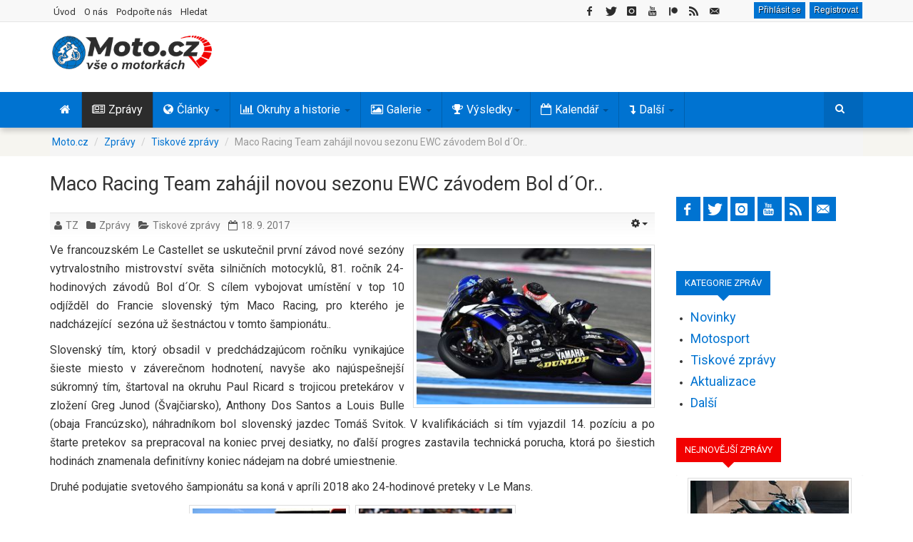

--- FILE ---
content_type: text/html; charset=utf-8
request_url: https://www.moto.cz/zpravy/tz/659-maco-racing-team-zahajil-novou-sezonu-ewc-zavodem-bol-d-or
body_size: 20983
content:
<!DOCTYPE html>
<html lang="cs-cz" dir="ltr" class='com_content view-article itemid-1012  zpravy j31 mm-hover'>
<head>
<base href="https://www.moto.cz/zpravy/tz/659-maco-racing-team-zahajil-novou-sezonu-ewc-zavodem-bol-d-or" />
	<meta http-equiv="content-type" content="text/html; charset=utf-8" />
	<meta name="keywords" content="motorky, motorkáři, motocykly, motosport, moto, motocyklová historie" />
	<meta name="author" content="TZ" />
	<meta property="og:title" content="Maco Racing Team zahájil novou sezonu EWC závodem Bol d´Or.." />
	<meta property="og:type" content="article" />
	<meta property="og:site_name" content="Moto.cz: Motorky a motorkáři na internetu" />
	<meta property="og:description" content="Ve francouzském Le Castellet se uskutečnil první závod nové sezóny vytrvalostního mistrovství světa silničních motocyklů, 81. ročník 24-hodinových závodů B.." />
	<meta property="og:url" content="https://www.moto.cz/zpravy/tz/659-maco-racing-team-zahajil-novou-sezonu-ewc-zavodem-bol-d-or" />
	<meta property="og:image" content="https://www.moto.cz/images/econa/fields/1/com_content_article/659/ts_01_L.jpg?t=1549195235" />
	<meta name="description" content="Ve francouzském Le Castellet se uskutečnil první závod nové sezóny vytrvalostního mistrovství světa silničních motocyklů, 81. ročník 24-hodinových závodů B.." />
	<meta name="generator" content="dTech.cz" />
	<title>Maco Racing Team zahájil novou sezonu EWC závodem Bol d´Or.. - Moto.cz</title>
	<link href="/templates/ts_dailytimes/favicon.ico" rel="shortcut icon" type="image/vnd.microsoft.icon" />
	<link href="/t3-assets/css/css-99cec-10019.css" rel="stylesheet" type="text/css" media="all" />
	<link href="/t3-assets/css/css-0a674-00867.css" rel="stylesheet" type="text/css" media="all" />
	<link href="/t3-assets/css/css-d60c0-35887.css" rel="stylesheet" type="text/css" media="all" />
	<link href="/t3-assets/css/css-3369b-78467.css" rel="stylesheet" type="text/css" media="all" />
	<link href="/media/foundry/css/foundry.min.css?71f13d02d937c88bb0a174fd617138cd=1" rel="stylesheet" type="text/css" />
	<link href="/media/foundry/css/vendor/fontawesome/css/all.min.css?71f13d02d937c88bb0a174fd617138cd=1" rel="stylesheet" type="text/css" />
	<link href="/media/foundry/css/vendor/lightbox/lightbox.min.css?71f13d02d937c88bb0a174fd617138cd=1" rel="stylesheet" type="text/css" />
	<link href="/media/foundry/css/vendor/markitup/markitup.min.css?71f13d02d937c88bb0a174fd617138cd=1" rel="stylesheet" type="text/css" />
	<link href="/media/com_komento/themes/wireframe/css/style.min.css?8a7a1be926313fc39bae3776fed8819b=1" rel="stylesheet" type="text/css" />
	<link href="/templates/ts_dailytimes/html/com_komento/css/custom.css?8a7a1be926313fc39bae3776fed8819b=1" rel="stylesheet" type="text/css" />
	<link href="/media/foundry/css/utilities.min.css?71f13d02d937c88bb0a174fd617138cd=1" rel="stylesheet" type="text/css" />
	<style type="text/css">
a.thumbnail {display: inline-block}
 .cloaked_email span:before { content: attr(data-ep-aa5d5); } .cloaked_email span:after { content: attr(data-ep-bd68f); } 

	</style>
	<script type="application/json" class="joomla-script-options new">{"csrf.token":"a3e2b9ab75ce9f54f4b146c153a63fef","system.paths":{"root":"","base":""},"fd.options":{"rootUrl":"https:\/\/www.moto.cz","environment":"production","version":"1.1.15","token":"a3e2b9ab75ce9f54f4b146c153a63fef","scriptVersion":"71f13d02d937c88bb0a174fd617138cd=1","scriptVersioning":true,"isMobile":false},"plg_n3tcopylink":{"min_selection":30,"suffix":"Zdroj: {url}","suffixHtml":"<p>Zdroj: {url}<\/p>"}}</script>
	<script src="/media/jui/js/jquery.min.js?ec24c066aedb294a99cff8b2b684b105" type="text/javascript"></script>
	<script src="/t3-assets/js/js-6d0be-11850.js" type="text/javascript"></script>
	<script src="/media/foundry/scripts/core.min.js?71f13d02d937c88bb0a174fd617138cd=1" type="text/javascript"></script>
	<script src="/t3-assets/js/js-a3e8c-26200.js" type="text/javascript"></script>
	<script src="/media/system/js/mootools-core.js?ec24c066aedb294a99cff8b2b684b105" type="text/javascript"></script>
	<script src="/t3-assets/js/js-c1127-11850.js" type="text/javascript"></script>
	<script type="text/javascript">
var joommedia_live_site = "https://www.moto.cz/index.php";
var joommedia_text_subscribe = "Odebírat";
var joommedia_text_subscribed = "Přihlášen odběr";
var joommedia_text_error_occured = "An unknown error has occured. Please contact us for help if this problem continues.";jQuery(document).ready(function(){ jQuery('.econaFieldModal').featherlight('image', {targetAttr: 'href'}); });
            jQuery(document).ready(
                function(){
                    jQuery('.magnific-popup-com_content_article_659').magnificPopup({
                        type:'image',
                        gallery: {
                            enabled:true,
                            preload: [1,2]
                        }
                    });
                }
            );
jQuery(document).ready(function(){ jQuery('.econaFieldModal').featherlight('image', {targetAttr: 'href'}); });jQuery(function($){ initTooltips(); $("body").on("subform-row-add", initTooltips); function initTooltips (event, container) { container = container || document;$(container).find(".hasTooltip").tooltip({"html": true,"container": "body"});} });

 window.RegularLabs=window.RegularLabs||{};window.RegularLabs.EmailProtector=window.RegularLabs.EmailProtector||{unCloak:function(e,g){document.querySelectorAll("."+e).forEach(function(a){var f="",c="";a.className=a.className.replace(" "+e,"");a.querySelectorAll("span").forEach(function(d){for(name in d.dataset)0===name.indexOf("epA")&&(f+=d.dataset[name]),0===name.indexOf("epB")&&(c=d.dataset[name]+c)});if(c){var b=a.nextElementSibling;b&&"script"===b.tagName.toLowerCase()&&b.parentNode.removeChild(b);b=f+c;g?(a.parentNode.href="mailto:"+b,a.parentNode.removeChild(a)):a.innerHTML=b}})}}; 
jQuery(document).ready(function(){ jQuery('.econaFieldModal').featherlight('image', {targetAttr: 'href'}); });
            jQuery(document).ready(
                function(){
                    jQuery('.magnific-popup-text_69727b0226ed0').magnificPopup({
                        type:'image',
                        gallery: {
                            enabled:true,
                            preload: [1,2]
                        }
                    });
                }
            );
            jQuery(document).ready(
                function(){
                    jQuery('.magnific-popup-text_69727b02273cd').magnificPopup({
                        type:'image',
                        gallery: {
                            enabled:true,
                            preload: [1,2]
                        }
                    });
                }
            );
            jQuery(document).ready(
                function(){
                    jQuery('.magnific-popup-text_69727b0227c53').magnificPopup({
                        type:'image',
                        gallery: {
                            enabled:true,
                            preload: [1,2]
                        }
                    });
                }
            );
		jQuery(function($) {
			SqueezeBox.initialize({});
			initSqueezeBox();
			$(document).on('subform-row-add', initSqueezeBox);
			function initSqueezeBox(event, container)
			{
				SqueezeBox.assign($(container || document).find('a.modal').get(), {
					parse: 'rel'
				});
			}
		});
		window.jModalClose = function () {
			SqueezeBox.close();
		};
		// Add extra modal close functionality for tinyMCE-based editors
		document.onreadystatechange = function () {
			if (document.readyState == 'interactive' && typeof tinyMCE != 'undefined' && tinyMCE)
			{
				if (typeof window.jModalClose_no_tinyMCE === 'undefined')
				{
					window.jModalClose_no_tinyMCE = typeof(jModalClose) == 'function'  ?  jModalClose  :  false;
					jModalClose = function () {
						if (window.jModalClose_no_tinyMCE) window.jModalClose_no_tinyMCE.apply(this, arguments);
						tinyMCE.activeEditor.windowManager.close();
					};
				}
				if (typeof window.SqueezeBoxClose_no_tinyMCE === 'undefined')
				{
					if (typeof(SqueezeBox) == 'undefined')  SqueezeBox = {};
					window.SqueezeBoxClose_no_tinyMCE = typeof(SqueezeBox.close) == 'function'  ?  SqueezeBox.close  :  false;
					SqueezeBox.close = function () {
						if (window.SqueezeBoxClose_no_tinyMCE)  window.SqueezeBoxClose_no_tinyMCE.apply(this, arguments);
						tinyMCE.activeEditor.windowManager.close();
					};
				}
			}
		};
            jQuery(document).ready(
                function(){
                    jQuery('.magnific-popup-mod_custom_content_697270e9609a4').magnificPopup({
                        type:'image',
                        gallery: {
                            enabled:true,
                            preload: [1,2]
                        }
                    });
                }
            );
jQuery(document).ready(function(){ jQuery('.econaFieldModal').featherlight('image', {targetAttr: 'href'}); });
            jQuery(document).ready(
                function(){
                    jQuery('.magnific-popup-text_69727b023f36f').magnificPopup({
                        type:'image',
                        gallery: {
                            enabled:true,
                            preload: [1,2]
                        }
                    });
                }
            );
            jQuery(document).ready(
                function(){
                    jQuery('.magnific-popup-text_69727b023fd01').magnificPopup({
                        type:'image',
                        gallery: {
                            enabled:true,
                            preload: [1,2]
                        }
                    });
                }
            );
            jQuery(document).ready(
                function(){
                    jQuery('.magnific-popup-text_69727b0240462').magnificPopup({
                        type:'image',
                        gallery: {
                            enabled:true,
                            preload: [1,2]
                        }
                    });
                }
            );
	</script>
	<meta property="og:image" content="https://www.moto.cz/images/thumbnails/images/foto/motosport/silnicni/ms-endurance/maco-racing/bol-d-or-2017/TS_02-fit-1200x799.jpg" />
	<!--googleoff: index-->
<script type="text/javascript">
window.kt = {
	"appearance": "light",
	"theme": "foundry",
	"ajaxUrl": "https://www.moto.cz/?option=com_komento&lang=&Itemid=1012",
	"direction": "ltr",
	"environment": "production",
	"ios": false,
	"locale": "cs-CZ",
	"mobile": false,
	"rootUrl": "https://www.moto.cz",
	"ratings": {
		"options": {
			"starType": 'i',
			"half": true,
			"starOn": 'raty raty-star raty-star--on',
			"starOff": 'raty raty-star-o raty-star--off',
			"starHalf": 'raty raty-star-half-o',
			"hints": [
				"špatné", 
				"slabé",
				"běžné",
				"dobré",
				"super"
			]
		}
	},
	"siteName": "Moto.cz",
	"token": "a3e2b9ab75ce9f54f4b146c153a63fef",
	"isHttps": true,
};
</script>
<!--googleon: index-->
	<script src="/media/com_komento/scripts/site-4.0.6-basic.min.js"></script>
	<!--googleoff: index-->
<script>
window.ed_site = "https://www.moto.cz/";
window.ed_mobile = false;
window.ed_mode = "light";
</script>
<!--googleon: index-->
	<script src="/media/com_easydiscuss/scripts/site/easydiscuss-5.0.12.js"></script>
<link href="https://fonts.googleapis.com/css?family=Roboto:400,700&display=fallback" rel="stylesheet" type="text/css" />
<link rel="preload" href="/templates/ts_dailytimes/fonts/font-awesome/fonts/fontawesome-webfont.woff" as="font" type="font/woff2" crossorigin />
<link rel="preload" href="/media/system/css/system.css" as="style" />
<link href="/index.php?option=com_jmap&view=sitemap&format=rss" rel="alternate" type="application/rss+xml" title="RSS Feed - všechny zprávy a články" />
<meta property="fb:pages" content="202415454907" />
<meta name="twitter:site" content="@Moto_cz">
<meta name="twitter:card" content="summary">
<!-- META FOR IOS & HANDHELD -->
<meta name="viewport" content="width=device-width, initial-scale=1.0, maximum-scale=1.0, user-scalable=no"/>
<style type="text/stylesheet">
	@-webkit-viewport   { width: device-width; }
	@-moz-viewport      { width: device-width; }
	@-ms-viewport       { width: device-width; }
	@-o-viewport        { width: device-width; }
	@viewport           { width: device-width; }
</style>
<script type="text/javascript">
	//<![CDATA[
	if (navigator.userAgent.match(/IEMobile\/10\.0/)) {
		var msViewportStyle = document.createElement("style");
		msViewportStyle.appendChild(
			document.createTextNode("@-ms-viewport{width:auto!important}")
		);
		document.getElementsByTagName("head")[0].appendChild(msViewportStyle);
	}
	//]]>
</script>
<meta name="HandheldFriendly" content="true"/>
<meta name="apple-mobile-web-app-capable" content="YES"/>
<link rel="apple-touch-icon" href="/images/icons/apple-touch-icon.png">
<link rel="apple-touch-icon" sizes="72x72" href="/images/icons/apple-touch-icon-72.png">
<link rel="apple-touch-icon" sizes="76x76" href="/images/icons/apple-touch-icon-76.png">
<link rel="apple-touch-icon" sizes="114x114" href="/images/icons/apple-touch-icon-114.png">
<link rel="apple-touch-icon" sizes="120x120" href="/images/icons/apple-touch-icon-120.png">
<link rel="apple-touch-icon" sizes="144x144" href="/images/icons/apple-touch-icon-144.png">
<link rel="apple-touch-icon" sizes="152x152" href="/images/icons/apple-touch-icon-152.png">
<link rel="apple-touch-icon" sizes="180x180" href="/images/icons/apple-touch-icon-180.png">
<!-- //META FOR IOS & HANDHELD -->
<!-- Global site tag (gtag.js) - Google Analytics -->
<script async src="https://www.googletagmanager.com/gtag/js?id=UA-9896876-8"></script>
<script>
  window.dataLayer = window.dataLayer || [];
  function gtag(){dataLayer.push(arguments);}
  gtag('js', new Date());
  gtag('config', 'UA-9896876-8');
</script>
<!-- Google tag (gtag.js) -->
<script async src="https://www.googletagmanager.com/gtag/js?id=G-254HMJTGQ5"></script>
<script>
  window.dataLayer = window.dataLayer || [];
  function gtag(){dataLayer.push(arguments);}
  gtag('js', new Date());
  gtag('config', 'G-254HMJTGQ5');
</script>
<meta name="google-site-verification" content="dhG4oxO6IDhnU9coed5RdgEVZ0sWbBSanFUt4kQq2pg" />
<meta name="seznam-wmt" content="mjylcy5UXrW72fPkia3nnMzKmbJEEnKw" />
<!-- Default Statcounter code for Moto.cz https://www.moto.cz -->
<script type="text/javascript">
var sc_project=12854187; 
var sc_invisible=1; 
var sc_security="7a4d408f"; 
</script>
<script type="text/javascript"
src="https://www.statcounter.com/counter/counter.js" async></script>
<noscript><div class="statcounter"><a title="web stats"
href="https://statcounter.com/" target="_blank"><img class="statcounter"
src="https://c.statcounter.com/12854187/0/7a4d408f/1/" alt="web stats"
referrerPolicy="no-referrer-when-downgrade"></a></div></noscript>
<!-- End of Statcounter Code -->
<div id="fb-root"></div>
<script async defer crossorigin="anonymous" src="https://connect.facebook.net/cs_CZ/sdk.js#xfbml=1&version=v22.0&appId=201860866557984"></script>
<link rel="canonical" href="https://moto.cz/zpravy/tz/659-maco-racing-team-zahajil-novou-sezonu-ewc-zavodem-bol-d-or" />
</head>
<body>
<div class="t3-wrapper">
<!-- Topbar -->
	<div class="ts-topbar">
		<div class="container">
				<!-- SPOTLIGHT -->
	<div class="t3-spotlight t3-topbar  row">
					<div class=" col-lg-5 col-md-5 col-sm-5 col-xs-4">
								<div class="t3-module module " id="Mod142"><div class="module-inner"><div class="module-ct"><ul class="nav nav-pills nav-stacked menu">
<li class="item-214"><a href="/" class="">Úvod </a></li><li class="item-712"><a href="/o-nas" class="">O nás </a></li><li class="item-2001"><a href="/podporte-nas" class="">Podpořte nás </a></li><li class="item-231"><a href="/hledat" class="">Hledat</a></li></ul>
</div></div></div>
							</div>
					<div class=" col-lg-7 col-md-7 col-sm-7 col-xs-8">
								<div class="t3-module module right " id="Mod311"><div class="module-inner"><div class="module-ct"><div id="ed" class="ed-mod ed-mod--navigation-button is-desktop si-theme--light  right">
	<div class="ed-mod-card">
		<div class="ed-mod-card__body">
			<div class="mod-ed-menu-bar">
				<div class="mod-ed-menu-bar__nav">					
										<div class="o-nav__item">					
						<a href="javascript:void(0);" class="btn moto loginmobile" data-ed-popbox 
						data-ed-popbox-position="bottom-right" 
						data-ed-popbox-offset="4" 
						data-ed-popbox-type="navbar-signin" 
						data-ed-popbox-component="popbox--navbar" 
						data-ed-popbox-target="[data-ed-toolbar-signin-dropdown-module]" ">
						Přihlásit se
						</a>
						<a class="btn moto loginmobile" href="/registrace" title="Registrovat">Registrovat</a>
						<div class="t-hidden" data-ed-toolbar-signin-dropdown-module>
							<div class="popbox-dropdown">
								<div class="popbox-dropdown__hd">
									<div class="o-flag o-flag--rev">
										<div class="o-flag__body">
											<div class="popbox-dropdown__title">Přihlaste se k vašemu účtu</div>
											<div class="popbox-dropdown__meta">Pokud účet nemáte, pak se <a href="/registrace">zaregistrujte</a></div>
										</div>
									</div>
								</div>
								<div class="popbox-dropdown__bd">
									<form action="/zpravy/tz" class="popbox-dropdown-signin" method="post" data-ed-toolbar-login-form>
										<div class="o-form-group o-form-group--float">
	<input type="text" id="username" name="username" value="" 
	class="o-form-control form-control o-float-label__input" 
		autocomplete="off"/>	<label class="o-form-label" for="ed-username">Uživatelské jméno</label>
</div>										<div class="o-form-group o-form-group--float">
	<input type="password" 
	name="password" 
		class="o-form-control form-control o-float-label__input" 
	value="" 
		autocomplete="off"/>	<label class="o-form-label" for="ed-password">Heslo</label>
</div>
										<div class="t-d--flex t-align-items--c">
											<div class="t-flex-grow--1">
												<div class="o-form-check">
													<input type="checkbox" id="ed-remember" name="remember" class="o-form-check-input" />
													<label for="ed-remember" class="o-form-check-label">Zapamatuj si mě</label>
												</div>
											</div>
											<div>
												<button class="o-btn o-btn--primary o-btn--s">Přihlásit se</button>
											</div>
										</div>
																				<input type="hidden" value="com_users"  name="option" />
										<input type="hidden" value="user.login" name="task" />
										<input type="hidden" name="return" value="aHR0cHM6Ly93d3cubW90by5jei96cHJhdnkvdHovNjU5LW1hY28tcmFjaW5nLXRlYW0temFoYWppbC1ub3ZvdS1zZXpvbnUtZXdjLXphdm9kZW0tYm9sLWQtb3I=" />
										<input type="hidden" name="a3e2b9ab75ce9f54f4b146c153a63fef" value="1" />
									</form>
								</div>
								<div class="popbox-dropdown__ft">
									<a href="/registrace?view=remind" class="popbox-dropdown__note si-link">Zapomenuté uživatelské jméno?</a>
								</div>
								<div class="popbox-dropdown__ft">
									<a href="/registrace?view=reset" class="popbox-dropdown__note si-link">Zapomenuté heslo?</a>
								</div>
							</div>
						</div>
					</div>
									</div>
			</div>
		</div>
	</div>
</div>
<script>
ed.require(['edq', 'site/src/toolbar', 'site/src/floatlabels'], function($, App) {
var toolbarSelector = '[data-ed-toolbar]';
// Implement the abstract
App.execute(toolbarSelector, {
	"notifications": {
		"interval": 30000,
		"enabled": false	},
	"conversations": {
		"interval": 120000,
		"enabled": false	}
});
$(document)
.off('click.logout')
.on('click.logout', '[data-ed-button-logout]', function() {
	$('[data-ed-button-logout-form]').submit();
});
});
</script></div></div></div><div class="t3-module module autowidth right hidetablet " id="Mod212"><div class="module-inner"><div class="module-ct">
<div class="custom autowidth right hidetablet"  >
	<div id="social-icons" class="social-icons social-icons-top social-inline social-left">
<ul id="social-icons-ul" class="social-icons social-icons-bg">
<li><a id="social-facebook-icon" class="social-link" href="https://www.facebook.com/motosvet.cz/" target="_blank" rel="nofollow noopener noreferrer"> <span class="social-icon social-icon-facebook"></span> </a></li>
<li><a id="social-twitter-icon" class="social-link" href="https://twitter.com/Moto_cz" target="_blank" rel="nofollow noopener noreferrer"> <span class="social-icon social-icon-twitter"></span> </a></li>
<li><a id="social-instagram-icon" class="social-link" href="https://www.instagram.com/motocz" target="_blank" rel="nofollow noopener noreferrer"> <span class="social-icon social-icon-instagram"></span> </a></li>
<li><a id="social-youtube-icon" class="social-link" href="https://www.youtube.com/@moto_cz" target="_blank" rel="nofollow noopener noreferrer"> <span class="social-icon social-icon-youtube"></span> </a></li>
<li><a href="https://www.patreon.com/motocz" target="_blank" rel="nofollow noopener noreferrer"><img src="/templates/ts_dailytimes/images/patreon-icon-small.png" alt="patreon button" width="12" height="12"></a></li>
<li><a id="social-rss-icon" class="social-link" href="/index.php?option=com_jmap&view=sitemap&format=rss" target="_blank" rel="noopener noreferrer"> <span class="social-icon social-icon-rss"></span> </a></li>
<li><!-- Tato e-mailová adresa je chráněna před spamboty --><a id="social-mail-icon" class="social-link" href="javascript:/* Tato e-mailov&aacute; adresa je chr&aacute;něna před spamboty*/" target="_blank" rel="noopener noreferrer"> <span class="social-icon social-icon-mail"></span> <span class="cloaked_email ep_189e360b" style="display:none;"><span data-ep-bd68f=".&#99;&#122;" data-ep-aa5d5="&#97;&#100;&#109;"><span data-ep-bd68f="ve&#116;" data-ep-aa5d5="&#105;n&#64;"><span data-ep-aa5d5="&#109;&#111;&#116;" data-ep-bd68f="o&#45;s"></span></span></span></span></a><script>RegularLabs.EmailProtector.unCloak("ep_189e360b", true);</script></li>
</ul>
</div></div>
</div></div></div>
							</div>
			</div>
<!-- SPOTLIGHT -->
		</div>
	</div>
<!-- Topbar end -->
<!-- HEADER -->
<header id="t3-header" class="t3-header">
	<div class="container">
	<div class="row">
		<div class="col-md-4 col-sm-4 col-xs-12">
			<!-- LOGO -->
			<div class="logo">
				<div class="logo-image">
					<a href="/" title="Moto.cz">
													<img class="logo-img" src="/images/logo.png" alt="Moto.cz" title="Moto.cz - Motorky a motorkáři na internetu" width="224" height="49"/>
																		<span>Moto.cz</span>
					</a>
					<small class="site-slogan">Motorky a motorkáři na internetu</small>
				</div>
			</div>
			<!-- //LOGO -->
		</div>	
		<!-- Banner start -->
		<div class="col-md-3 col-sm-3  col-xs-12 header-left clearfix">
	    	<div class="ts-subscribe">
		    				</div>
		</div>
		<!-- Banner end -->
		<!-- Banner start -->
		<div class="col-md-5 col-sm-5 col-xs-12 header-right clearfix">
						<div class="moduletable">
						<div class="bannergroup">
	<div class="banneritem">
										<script async src="https://pagead2.googlesyndication.com/pagead/js/adsbygoogle.js?client=ca-pub-8488860412348743"
     crossorigin="anonymous"></script>
<!-- Google A -->
<ins class="adsbygoogle"
     style="display:inline-block;width:468px;height:60px"
     data-ad-client="ca-pub-8488860412348743"
     data-ad-slot="9204922586"></ins>
<script>
     (adsbygoogle = window.adsbygoogle || []).push({});
</script>				<div class="clr"></div>
	</div>
</div>
		</div>
					</div>
		<!-- Banner end -->
	</div>
</div>
</header>
<!-- //HEADER -->
<!-- MAIN NAVIGATION -->
<nav id="t3-mainnav" class="wrap navbar navbar-default t3-mainnav">
		<div class="container">
		<!-- Brand and toggle get grouped for better mobile display -->
		<div class="navbar-header">
			<div class="hidden-lg hidden-md">
											<button type="button" class="navbar-toggle" data-toggle="collapse" data-target=".t3-navbar-collapse">
					<i class="fa fa-bars"></i>
				</button>
<button class="off-canvas-toggle " type="button" data-pos="left" data-nav="#t3-off-canvas" data-effect="off-canvas-effect-4">
  <i class="fa fa-bars"></i>
</button>
<!-- OFF-CANVAS SIDEBAR -->
<div id="t3-off-canvas" class="t3-off-canvas ">
  <div class="t3-off-canvas-header">
    <h2 class="t3-off-canvas-header-title">Hlavní menu</h2>
    <button type="button" class="close" data-dismiss="modal" aria-hidden="true">&times;</button>
  </div>
  <div class="t3-off-canvas-body">
    <div class="t3-module module " id="Mod190"><div class="module-inner"><div class="module-ct"><ul class="nav nav-pills nav-stacked menu">
<li class="item-101 default"><a href="/" class="" title="Motorky a motorkáři na internetu"><img src="/images/trans.gif" alt="Úvod" /></a></li><li class="item-130 active"><a href="/zpravy" class="" title="Motozprávy">Zprávy</a></li><li class="item-131 deeper dropdown parent"><a href="/clanky" class=" dropdown-toggle" title="Články o motorkách a motosportu" data-toggle="dropdown">Články<em class="caret"></em></a><ul class="dropdown-menu"><li class="item-172"><a href="/clanky/motosport" class="">Motosport</a></li><li class="item-168"><a href="/clanky/rozhovory-a-reportaze" class="">Rozhovory a reportáže</a></li><li class="item-169"><a href="/clanky/novinky" class="">Novinky a další články</a></li><li class="item-166"><a href="/clanky/motocykly-a-technika" class="">Motocykly a technika</a></li><li class="item-167"><a href="/clanky/cestovani" class="">Cestování a výbava</a></li><li class="item-170"><a href="/clanky/mapa-vyletu" class="">Tipy na výlety</a></li></ul></li><li class="item-132 deeper dropdown parent"><a href="/okruhy-a-historie" class=" dropdown-toggle" title="Historie motosportu" data-toggle="dropdown">Okruhy a historie<em class="caret"></em></a><ul class="dropdown-menu"><li class="item-159"><a href="/okruhy-a-historie/byvale-ceske-okruhy" class="">Bývalé české okruhy</a></li><li class="item-160"><a href="/okruhy-a-historie/byvale-slovenske-okruhy" class="">Bývalé slovenské okruhy</a></li><li class="item-1862"><a href="/okruhy-a-historie/vysledky-zavodu-v-cssr" class="">Výsledky závodů v ČSSR</a></li><li class="item-158"><a href="/okruhy-a-historie/autodromy-a-okruhy" class="">Autodromy a okruhy</a></li><li class="item-161"><a href="/okruhy-a-historie/motokrosove-trate" class="">Motokrosové tratě</a></li><li class="item-162"><a href="/okruhy-a-historie/motocykly-a-technika" class="">Motocykly a technika</a></li><li class="item-266"><a href="/okruhy-a-historie/historie" class="">Historie</a></li><li class="item-163"><a href="/okruhy-a-historie/osobnosti" class="">Osobnosti</a></li><li class="item-171"><a href="/okruhy-a-historie/mapy-poloh-okruhu" class="">Mapy poloh okruhů</a></li><li class="item-1941"><a href="/okruhy-a-historie/historie/900-kniha-melnik-byl-prvni" class="">Kniha Mělník byl první </a></li></ul></li><li class="item-133 deeper dropdown parent"><a href="/galerie" class=" dropdown-toggle" title="Fotogalerie závodů motocyklů" data-toggle="dropdown">Galerie<em class="caret"></em></a><ul class="dropdown-menu"><li class="item-728"><a href="/fotogalerie" class="">Fotogalerie </a></li><li class="item-729"><a href="/videa" class="">Videogalerie </a></li></ul></li><li class="item-273 deeper dropdown parent"><a href="/vysledky" class=" dropdown-toggle" title="Výsledky motocyklových závodů" data-toggle="dropdown">Výsledky <em class="caret"></em></a><ul class="dropdown-menu"><li class="item-1480"><a href="/vysledky/aktualni-poradi-ms" class="">Aktuální pořadí </a></li><li class="item-1445"><a href="/vysledky/motogp" class="">MotoGP </a></li><li class="item-1446"><a href="/vysledky/moto2" class="">Moto2 </a></li><li class="item-1447"><a href="/vysledky/moto3" class="">Moto3 </a></li><li class="item-1448"><a href="/vysledky/worldsbk" class="">WorldSBK </a></li><li class="item-1449"><a href="/vysledky/worldssp" class="">WorldSSP </a></li><li class="item-1525"><a href="/vysledky/rekordy" class="">Rekordy </a></li></ul></li><li class="item-135 deeper dropdown parent"><a href="/kalendar-akci" class=" dropdown-toggle" title="Kalendář motoakcí a závodů" data-toggle="dropdown">Kalendář<em class="caret"></em></a><ul class="dropdown-menu"><li class="item-263"><a href="/kalendar-akci/seznam-akci" class="">Nejbližší akce</a></li><li class="item-264"><a href="/kalendar-akci/mapa-akci" class="">Mapa lokací</a></li></ul></li><li class="item-267 divider deeper dropdown parent"><span class="separator ">Další </span>
<ul class="dropdown-menu"><li class="item-134"><a href="/diskuze" class="" title="Diskuze o motorkách">Diskuze </a></li><li class="item-271"><a href="/mapy" class="" title="Mapa motovýletů">Mapa </a></li></ul></li></ul>
</div></div></div>
  </div>
</div>
<!-- //OFF-CANVAS SIDEBAR -->
						</div>
			    <!-- HEAD SEARCH -->
	    <div class="head-search">     
<div class="custom hidesocial"  >
	<div id="social-icons" class="social-icons social-inline social-left" style="margin:8px 15px 0 0">
<ul id="social-icons-ul" class="social-icons social-icons-bg">
<li><a id="social-facebook-icon" class="social-link menumobil" href="https://www.facebook.com/motosvet.cz/" target="_blank" rel="nofollow noopener noreferrer"> <span class="social-icon social-icon-facebook"></span> </a></li>
<li><a id="social-twitter-icon" class="social-link menumobil" href="https://twitter.com/Moto_cz" target="_blank" rel="nofollow noopener noreferrer"> <span class="social-icon social-icon-twitter"></span> </a></li>
<li><a id="social-instagram-icon" class="social-link menumobil" href="https://www.instagram.com/motocz" target="_blank" rel="nofollow noopener noreferrer"> <span class="social-icon social-icon-instagram"></span> </a></li>
</ul>
</div></div>
<form class="form-search" action="/zpravy/tz" method="post">
	<div class="search">
		<label for="mod-search-searchword">hledat...</label><i class="fa fa-search"></i><input name="searchword" id="mod-search-searchword" maxlength="200"  class="form-control " type="text" size="20" />	<input type="hidden" name="task" value="search" />
	<input type="hidden" name="option" value="com_search" />
	<input type="hidden" name="Itemid" value="0" />
	</div>
</form>
	    </div>
	    <!-- //HEAD SEARCH -->
		</div>
					<div class="t3-navbar-collapse navbar-collapse collapse"></div>
		<div class="hidden-sm hidden-xs">
			<div class="t3-navbar navbar-collapse collapse">
				<div  class="t3-megamenu"  data-responsive="true">
<ul itemscope itemtype="http://www.schema.org/SiteNavigationElement" class="nav navbar-nav level0">
<li itemprop='name'  data-id="101" data-level="1" data-xicon="fa fa-home">
<a itemprop='url' class=""  href="/"  title="Motorky a motorkáři na internetu"   data-target="#"><span class="fa fa-home"></span><img class="" src="/images/trans.gif" alt="Úvod" /> </a>
</li>
<li itemprop='name' class="active" data-id="130" data-level="1" data-xicon="fa fa-newspaper-o ">
<a itemprop='url' class=""  href="/zpravy"  title="Motozprávy"   data-target="#"><span class="fa fa-newspaper-o "></span>Zprávy </a>
</li>
<li itemprop='name' class="dropdown mega" data-id="131" data-level="1" data-xicon="fa fa-globe">
<a itemprop='url' class=" dropdown-toggle"  href="/clanky"  title="Články o motorkách a motosportu"   data-target="#" data-toggle="dropdown"><span class="fa fa-globe"></span>Články <em class="caret"></em></a>
<div class="nav-child dropdown-menu mega-dropdown-menu"  style="width: 480px"  data-width="480"><div class="mega-dropdown-inner">
<div class="row">
<div class="col-xs-6 mega-col-nav" data-width="6"><div class="mega-inner">
<ul itemscope itemtype="http://www.schema.org/SiteNavigationElement" class="mega-nav level1">
<li itemprop='name'  data-id="172" data-level="2">
<a itemprop='url' class=""  href="/clanky/motosport"   data-target="#">Motosport </a>
</li>
<li itemprop='name'  data-id="168" data-level="2">
<a itemprop='url' class=""  href="/clanky/rozhovory-a-reportaze"   data-target="#">Rozhovory a reportáže </a>
</li>
<li itemprop='name'  data-id="169" data-level="2">
<a itemprop='url' class=""  href="/clanky/novinky"   data-target="#">Novinky a další články </a>
</li>
</ul>
</div></div>
<div class="col-xs-6 mega-col-nav" data-width="6"><div class="mega-inner">
<ul itemscope itemtype="http://www.schema.org/SiteNavigationElement" class="mega-nav level1">
<li itemprop='name'  data-id="166" data-level="2">
<a itemprop='url' class=""  href="/clanky/motocykly-a-technika"   data-target="#">Motocykly a technika </a>
</li>
<li itemprop='name'  data-id="167" data-level="2">
<a itemprop='url' class=""  href="/clanky/cestovani"   data-target="#">Cestování a výbava </a>
</li>
<li itemprop='name'  data-id="170" data-level="2">
<a itemprop='url' class=""  href="/clanky/mapa-vyletu"   data-target="#">Tipy na výlety </a>
</li>
</ul>
</div></div>
</div>
</div></div>
</li>
<li itemprop='name' class="dropdown mega mega-align-left" data-id="132" data-level="1" data-alignsub="left" data-xicon="fa fa-bar-chart">
<a itemprop='url' class=" dropdown-toggle"  href="/okruhy-a-historie"  title="Historie motosportu"   data-target="#" data-toggle="dropdown"><span class="fa fa-bar-chart"></span>Okruhy a historie <em class="caret"></em></a>
<div class="nav-child dropdown-menu mega-dropdown-menu"  style="width: 480px"  data-width="480"><div class="mega-dropdown-inner">
<div class="row">
<div class="col-xs-6 mega-col-nav" data-width="6"><div class="mega-inner">
<ul itemscope itemtype="http://www.schema.org/SiteNavigationElement" class="mega-nav level1">
<li itemprop='name'  data-id="159" data-level="2">
<a itemprop='url' class=""  href="/okruhy-a-historie/byvale-ceske-okruhy"   data-target="#">Bývalé české okruhy </a>
</li>
<li itemprop='name'  data-id="160" data-level="2">
<a itemprop='url' class=""  href="/okruhy-a-historie/byvale-slovenske-okruhy"   data-target="#">Bývalé slovenské okruhy </a>
</li>
<li itemprop='name'  data-id="1862" data-level="2">
<a itemprop='url' class=""  href="/okruhy-a-historie/vysledky-zavodu-v-cssr"   data-target="#">Výsledky závodů v ČSSR </a>
</li>
<li itemprop='name'  data-id="158" data-level="2">
<a itemprop='url' class=""  href="/okruhy-a-historie/autodromy-a-okruhy"   data-target="#">Autodromy a okruhy </a>
</li>
<li itemprop='name'  data-id="161" data-level="2">
<a itemprop='url' class=""  href="/okruhy-a-historie/motokrosove-trate"   data-target="#">Motokrosové tratě </a>
</li>
</ul>
</div></div>
<div class="col-xs-6 mega-col-nav" data-width="6"><div class="mega-inner">
<ul itemscope itemtype="http://www.schema.org/SiteNavigationElement" class="mega-nav level1">
<li itemprop='name'  data-id="162" data-level="2">
<a itemprop='url' class=""  href="/okruhy-a-historie/motocykly-a-technika"   data-target="#">Motocykly a technika </a>
</li>
<li itemprop='name'  data-id="266" data-level="2">
<a itemprop='url' class=""  href="/okruhy-a-historie/historie"   data-target="#">Historie </a>
</li>
<li itemprop='name'  data-id="163" data-level="2">
<a itemprop='url' class=""  href="/okruhy-a-historie/osobnosti"   data-target="#">Osobnosti </a>
</li>
<li itemprop='name'  data-id="171" data-level="2">
<a itemprop='url' class=""  href="/okruhy-a-historie/mapy-poloh-okruhu"   data-target="#">Mapy poloh okruhů </a>
</li>
<li itemprop='name'  data-id="1941" data-level="2">
<a itemprop='url' class=""  href="/okruhy-a-historie/historie/900-kniha-melnik-byl-prvni"   data-target="#">Kniha Mělník byl první</a>
</li>
</ul>
</div></div>
</div>
</div></div>
</li>
<li itemprop='name' class="dropdown mega mega-align-center" data-id="133" data-level="1" data-alignsub="center" data-xicon="fa fa-image">
<a itemprop='url' class=" dropdown-toggle"  href="/galerie"  title="Fotogalerie závodů motocyklů"   data-target="#" data-toggle="dropdown"><span class="fa fa-image"></span>Galerie <em class="caret"></em></a>
<div class="nav-child dropdown-menu mega-dropdown-menu"  style="width: 300px"  data-width="300"><div class="mega-dropdown-inner">
<div class="row">
<div class="col-xs-6 mega-col-nav" data-width="6"><div class="mega-inner">
<ul itemscope itemtype="http://www.schema.org/SiteNavigationElement" class="mega-nav level1">
<li itemprop='name'  data-id="728" data-level="2">
<a itemprop='url' class=""  href="/fotogalerie"   data-target="#">Fotogalerie</a>
</li>
</ul>
</div></div>
<div class="col-xs-6 mega-col-nav" data-width="6"><div class="mega-inner">
<ul itemscope itemtype="http://www.schema.org/SiteNavigationElement" class="mega-nav level1">
<li itemprop='name'  data-id="729" data-level="2">
<a itemprop='url' class=""  href="/videa"   data-target="#">Videogalerie</a>
</li>
</ul>
</div></div>
</div>
</div></div>
</li>
<li itemprop='name' class="dropdown mega" data-id="273" data-level="1" data-xicon="fa fa-trophy">
<a itemprop='url' class=" dropdown-toggle"  href="/vysledky"  title="Výsledky motocyklových závodů"   data-target="#" data-toggle="dropdown"><span class="fa fa-trophy"></span>Výsledky<em class="caret"></em></a>
<div class="nav-child dropdown-menu mega-dropdown-menu"  ><div class="mega-dropdown-inner">
<div class="row">
<div class="col-xs-12 mega-col-nav" data-width="12"><div class="mega-inner">
<ul itemscope itemtype="http://www.schema.org/SiteNavigationElement" class="mega-nav level1">
<li itemprop='name'  data-id="1480" data-level="2">
<a itemprop='url' class=""  href="/vysledky/aktualni-poradi-ms"   data-target="#">Aktuální pořadí</a>
</li>
<li itemprop='name'  data-id="1445" data-level="2">
<a itemprop='url' class=""  href="/vysledky/motogp"   data-target="#">MotoGP</a>
</li>
<li itemprop='name'  data-id="1446" data-level="2">
<a itemprop='url' class=""  href="/vysledky/moto2"   data-target="#">Moto2</a>
</li>
<li itemprop='name'  data-id="1447" data-level="2">
<a itemprop='url' class=""  href="/vysledky/moto3"   data-target="#">Moto3</a>
</li>
<li itemprop='name'  data-id="1448" data-level="2">
<a itemprop='url' class=""  href="/vysledky/worldsbk"   data-target="#">WorldSBK</a>
</li>
<li itemprop='name'  data-id="1449" data-level="2">
<a itemprop='url' class=""  href="/vysledky/worldssp"   data-target="#">WorldSSP</a>
</li>
<li itemprop='name'  data-id="1525" data-level="2">
<a itemprop='url' class=""  href="/vysledky/rekordy"   data-target="#">Rekordy</a>
</li>
</ul>
</div></div>
</div>
</div></div>
</li>
<li itemprop='name' class="dropdown mega" data-id="135" data-level="1" data-xicon="fa fa-calendar">
<a itemprop='url' class=" dropdown-toggle"  href="/kalendar-akci"  title="Kalendář motoakcí a závodů"   data-target="#" data-toggle="dropdown"><span class="fa fa-calendar"></span>Kalendář <em class="caret"></em></a>
<div class="nav-child dropdown-menu mega-dropdown-menu"  ><div class="mega-dropdown-inner">
<div class="row">
<div class="col-xs-12 mega-col-nav" data-width="12"><div class="mega-inner">
<ul itemscope itemtype="http://www.schema.org/SiteNavigationElement" class="mega-nav level1">
<li itemprop='name'  data-id="263" data-level="2">
<a itemprop='url' class=""  href="/kalendar-akci/seznam-akci"   data-target="#">Nejbližší akce </a>
</li>
<li itemprop='name'  data-id="264" data-level="2">
<a itemprop='url' class=""  href="/kalendar-akci/mapa-akci"   data-target="#">Mapa lokací </a>
</li>
</ul>
</div></div>
</div>
</div></div>
</li>
<li itemprop='name' class="dropdown mega" data-id="267" data-level="1" data-xicon="fa fa-level-down">
<span class=" dropdown-toggle separator"   data-target="#" data-toggle="dropdown"><span class="fa fa-level-down"></span> Další <em class="caret"></em></span>
<div class="nav-child dropdown-menu mega-dropdown-menu"  ><div class="mega-dropdown-inner">
<div class="row">
<div class="col-xs-12 mega-col-nav" data-width="12"><div class="mega-inner">
<ul itemscope itemtype="http://www.schema.org/SiteNavigationElement" class="mega-nav level1">
<li itemprop='name'  data-id="134" data-level="2" data-xicon="fa fa-comments-o ">
<a itemprop='url' class=""  href="/diskuze"  title="Diskuze o motorkách"   data-target="#"><span class="fa fa-comments-o "></span>Diskuze</a>
</li>
<li itemprop='name'  data-id="271" data-level="2" data-xicon="fa fa-road">
<a itemprop='url' class=""  href="/mapy"  title="Mapa motovýletů"   data-target="#"><span class="fa fa-road"></span>Mapa</a>
</li>
</ul>
</div></div>
</div>
</div></div>
</li>
</ul>
</div>
			</div>
		</div>
		</div>
</nav>
<!-- //MAIN NAVIGATION -->
	<!-- NAV HELPER -->
	<nav class="wrap t3-navhelper ">
		<div class="container">
			<div aria-label="Navigace" role="navigation">
	<ul itemscope itemtype="https://schema.org/BreadcrumbList" class="breadcrumb">
					<li class="active">
				<span class="divider icon-location"></span>
			</li>
						<li itemprop="itemListElement" itemscope itemtype="https://schema.org/ListItem"><a itemprop="item" href="/" class="pathway"><span itemprop="name">Moto.cz</span></a>
																<span class="divider">
							<img src="/templates/ts_dailytimes/images/system/arrow.png" alt="" />						</span>
										<meta itemprop="position" content="1">
				</li>
							<li itemprop="itemListElement" itemscope itemtype="https://schema.org/ListItem"><a itemprop="item" href="/zpravy" class="pathway"><span itemprop="name">Zprávy</span></a>
																<span class="divider">
							<img src="/templates/ts_dailytimes/images/system/arrow.png" alt="" />						</span>
										<meta itemprop="position" content="2">
				</li>
							<li itemprop="itemListElement" itemscope itemtype="https://schema.org/ListItem"><a itemprop="item" href="/zpravy/tz" class="pathway"><span itemprop="name">Tiskové zprávy</span></a>
																<span class="divider">
							<img src="/templates/ts_dailytimes/images/system/arrow.png" alt="" />						</span>
										<meta itemprop="position" content="3">
				</li>
							<li itemprop="itemListElement" itemscope itemtype="https://schema.org/ListItem" class="active"><span itemprop="name">Maco Racing Team zahájil novou sezonu EWC závodem Bol d´Or..					</span>
					<meta itemprop="position" content="4">
				</li>
				</ul>
</div>
		</div>
	</nav>
	<!-- //NAV HELPER -->
<!-- Breaking -->
<!-- Breaking end -->
<!-- Slideshow -->
<!-- Slideshow end -->
<!-- Slide Grid -->
<!-- Slide Grid end -->
<!-- Showcase -->
<!-- Showcase end -->
<!-- Showcase -->
<!-- Showcase end -->
<!-- Feature -->
<!-- Feature end -->
<!-- component-top -->
<!-- component-top end -->
<div id="t3-mainbody" class="container t3-mainbody one-sidebar-right">
	<div class="row">
		<!-- MAIN CONTENT -->
		<div id="t3-content" class="t3-content col-xs-12 col-sm-12  col-md-9">
			<!-- Content Top-->
						<!-- //Content top end-->
			<!-- Content mid -->
						<!-- Content mid end -->
			<!-- //CONTENT MAST TOP -->
						<!--<div class="page-header clearfix">
		<h1 class="page-title"></h1>
	</div> -->
<div class="item-page zpravy clearfix" itemscope itemtype="https://schema.org/Article">
<!-- Article -->
<article>
	<header class="article-header clearfix">
		<h1 class="article-title" itemprop="headline">
			Maco Racing Team zahájil novou sezonu EWC závodem Bol d´Or..		</h1>
	</header>
					<div class="btn-group pull-right">
				<a class="btn btn-default dropdown-toggle" data-toggle="dropdown" href="#"> <i class="fa fa-cog"></i>
					<span class="caret"></span> </a>
				<ul class="dropdown-menu">
																		<li class="print-icon"> <a href="/zpravy/tz/659-maco-racing-team-zahajil-novou-sezonu-ewc-zavodem-bol-d-or?tmpl=component&amp;print=1&amp;layout=default&amp;page=" title="Vytisknout" onclick="window.open(this.href,'win2','status=no,toolbar=no,scrollbars=yes,titlebar=no,menubar=no,resizable=yes,width=640,height=480,directories=no,location=no'); return false;" rel="nofollow"><span class="fa fa-print"></span>&#160;Vytisknout&#160;</a> </li>
																			<li class="email-icon" class="social-icon-rss">
							<a href="/index.php?option=com_jmap&view=sitemap&format=xml" target="blank" title="RSS novinky"><span class="fa fa-rss"></span> RSS novinky</a></li>
				</ul>
			</div>
	<!-- Aside -->
	<aside class="article-aside clearfix">
						<dl class="article-info  muted">
			<dt class="article-info-term">
													Podrobnosti							</dt>
<dd class="createdby hasTooltip" itemprop="author" title="Napsal ">
	<i class="fa fa-user"></i>
			<span itemprop="name">TZ</span>
	  <span style="display: none;" itemprop="publisher" itemscope itemtype="https://schema.org/Organization">
  <span itemprop="logo" itemscope itemtype="https://schema.org/ImageObject">
    <img src="https://www.moto.cz//templates/ts_dailytimes/images/logo.png" alt="logo" itemprop="url" />
    <meta itemprop="width" content="auto" />
    <meta itemprop="height" content="auto" />
  </span>
  <meta itemprop="name" content="TZ"/>
  </span>
</dd>
							<dd class="parent-category-name hasTooltip" title="Nadřazená kategorie ">
	<i class="fa fa-folder"></i>
			<a href="/zpravy" ><span itemprop="genre">Zprávy</span></a>	</dd>			
										<dd class="category-name hasTooltip" title="Kategorie ">
				<i class="fa fa-folder-open"></i>
									<a href="/zpravy/tz" ><span itemprop="genre">Tiskové zprávy</span></a>							</dd>			
										<dd class="published hasTooltip" title="Zveřejněno ">
				<i class="fa fa-calendar"></i>
				<time datetime="2017-09-18T09:12:53+02:00" itemprop="datePublished">
					18. 9. 2017          <meta  itemprop="datePublished" content="2017-09-18T09:12:53+02:00" />
          <meta  itemprop="dateModified" content="2017-09-18T09:12:53+02:00" />
				</time>
			</dd>
						</dl>
	</aside>
	<!-- //Aside -->
<section class="article-content clearfix" itemprop="articleBody">
<dl class="fields-container">
	<dd class="field-entry obrazek-econa econa"><span class="field-value ">
<div class="econaArticleImageBlock">
	<div class="econaImage">
				<a href="/images/econa/fields/1/com_content_article/659/ts_01_L.jpg?t=1549195235" title="Klikněte pro zvětšení obrázku" class="econaFieldModal">
			<img src="/images/econa/fields/1/com_content_article/659/ts_01_S.jpg?t=1549195235" alt="ts_01"   />
				</a>
			</div>
</div>
</span>
</dd></dl>
	<section class="article-content clearfix" itemprop="articleBody">
		<p style="text-align: justify;">Ve francouzském Le Castellet se uskutečnil první závod nové sezóny vytrvalostního mistrovství světa silničních motocyklů, 81. ročník 24-hodinových závodů Bol d´Or. S cílem vybojovat umístění v top 10 odjížděl do Francie slovenský tým Maco Racing, pro kterého je nadcházející&nbsp; sezóna už šestnáctou v tomto šampionátu..</p>
<p style="text-align: justify;">Slovenský tím, ktorý obsadil v predchádzajúcom ročníku vynikajúce šieste miesto v záverečnom hodnotení, navyše ako najúspešnejší súkromný tím, štartoval na okruhu Paul Ricard s trojicou pretekárov v zložení Greg Junod (Švajčiarsko), Anthony Dos Santos a Louis Bulle (obaja Francúzsko), náhradníkom bol slovenský jazdec Tomáš Svitok. V kvalifikáciách si tím vyjazdil 14. pozíciu a po štarte pretekov sa prepracoval na koniec prvej desiatky, no ďalší progres zastavila technická porucha, ktorá po šiestich hodinách znamenala definitívny koniec nádejam na dobré umiestnenie.</p>
<p style="text-align: justify;">Druhé podujatie svetového šampionátu sa koná v apríli 2018 ako 24-hodinové preteky v Le Mans.</p>
<p style="text-align: center;"><a href="/images/foto/motosport/silnicni/ms-endurance/maco-racing/bol-d-or-2017/TS_02.jpg" class="thumbnail zoomin magnific-popup-com_content_article_659" style="margin: 2px 4px;" title="TS 02"><img style="" src="/images/thumbnails/images/foto/motosport/silnicni/ms-endurance/maco-racing/bol-d-or-2017/TS_02-fit-225x150.jpg" alt="TS 02" width="225" height="150" class="" /></a><a href="/images/foto/motosport/silnicni/ms-endurance/maco-racing/bol-d-or-2017/TS_03.jpg" class="thumbnail zoomin magnific-popup-com_content_article_659" style="margin: 2px 4px;" title="TS 03"><img style="" src="/images/thumbnails/images/foto/motosport/silnicni/ms-endurance/maco-racing/bol-d-or-2017/TS_03-fit-225x150.jpg" alt="TS 03" width="225" height="150" class="" /></a></p>
<p style="text-align: center;"><a href="/images/foto/motosport/silnicni/ms-endurance/maco-racing/bol-d-or-2017/TS_01.jpg" class="thumbnail zoomin magnific-popup-com_content_article_659" style="margin: 2px 4px;" title="TS 01"><img style="" src="/images/thumbnails/images/foto/motosport/silnicni/ms-endurance/maco-racing/bol-d-or-2017/TS_01-fit-224x149.jpg" alt="TS 01" width="224" height="149" class="" /></a><a href="/images/foto/motosport/silnicni/ms-endurance/maco-racing/bol-d-or-2017/TS_04.jpg" class="thumbnail zoomin magnific-popup-com_content_article_659" style="margin: 2px 4px;" title="TS 04"><img style="" src="/images/thumbnails/images/foto/motosport/silnicni/ms-endurance/maco-racing/bol-d-or-2017/TS_04-fit-225x150.jpg" alt="TS 04" width="225" height="150" class="" /></a></p>
<h3 style="text-align: justify;">Martin Kuzma, majiteľ tímu Maco Racing:</h3>
<p style="text-align: justify;">„Žiaľ, tieto preteky pre nás neboli bezproblémové. Všetko sme mali vopred naplánované do najmenších detailov, od voľných tréningov cez kvalifikácie až po preteky, do ktorých sme sústredili celé naše snaženie. Všetko nám vychádzalo podľa plánu, a to aj v samotných pretekoch, no Anthony prišiel na pit stop s tým, že máme technický problém, ktorý sa ale nedal vyriešiť bez obrovskej straty. S pilotmi sme sa teda dohodli, že skúsime aj napriek tomu ísť ďalej a keď to bude nebezpečné, tak budeme musieť odstúpiť. To sa žiaľ aj nakoniec stalo a z Francúzska tak odchádzame bez bodov. Nič sa na tom nedá zmeniť, je to šport a aj takéto situácie k nemu patria, a to obzvlášť v tejto disciplíne. Ďakujeme všetkým za podporu.“</p>
<p>&nbsp;</p>
								<!--<div class="clr"></div>-->
			</section>
	</section>
<!-- START: Modules Anywhere -->
<div class="custom"  >
	<div class="fb-share-button" data-href="" data-layout="button"></div></div>
<!-- END: Modules Anywhere -->
<div class="tagsblock">
<span>Značky:</span>			<div class="tags">
																	<span class="tag-8 tag-list0" itemprop="keywords">
					<a href="/tag/tiskove-zpravy" class="label label-info">
						TZ					</a>
				</span>
																				<span class="tag-865 tag-list1" itemprop="keywords">
					<a href="/tag/maco-racing" class="label label-info">
						Maco Racing					</a>
				</span>
						</div>
</div>
<dd class="modified">
	<i class="fa fa-clock-o"></i>
	<time datetime="2026-01-22T20:31:14+01:00" itemprop="dateModified">
		<i>Článek byl naposledy upraven: 3. 2. 2019</i>
	</time>
</dd>
</article>
<!-- //Article -->
	<ul class="pager pagenav">
	<li class="previous">
		<a class="hasTooltip" title="Jakub Kornfeil zůstává v Moto3" aria-label="Předchozí článek: Jakub Kornfeil zůstává v Moto3" href="/zpravy/tz/662-jakub-kornfeil-zustava-v-moto3" rel="prev">
			<span class="icon-chevron-left" aria-hidden="true"></span> <span aria-hidden="true">Jakub Kornfeil zůstává v Moto3</span>		</a>
	</li>
	<li class="next">
		<a class="hasTooltip" title="Peter Šurina: nedočkali jsme se potřebné podpory.." aria-label="Další článek: Peter Šurina: nedočkali jsme se potřebné podpory.." href="/zpravy/tz/646-peter-surina-nedockali-jsme-se-potrebne-podpory" rel="next">
			<span aria-hidden="true">Peter Šurina: nedočkali jsme se potřebné podpory..</span> <span class="icon-chevron-right" aria-hidden="true"></span>		</a>
	</li>
</ul>
<!-- START: Modules Anywhere -->
<div class="raxo-related-articles raxo-bricks-moto">
<div class="raxo-block-name">
	<h3 class="raxo-name"><span>Podobné zprávy</span></h3>
</div>
<div id="raxo-id271" class="raxo-normal">
		<article class="raxo-item raxo-category-id10 raxo-featured"><div class="raxo-wrap">
				<div class="raxo-img">
			<a href="/zpravy/motosport/2968-maco-racing-team-na-24-hodinovem-zavode-v-le-mans"><img src="/modules/mod_raxo_related_articles/tools/tb.php?src=https%3A%2F%2Fwww.moto.cz%2Fimages%2Fecona%2Ffields%2F1%2Fcom_content_article%2F2968%2Fmaco_le_mans_4_L.jpg&amp;w=240&amp;h=160&amp;zc=1" width="240" height="160" title="Maco Racing Team na 24-hodinovém závodě v Le Mans" alt="" /></a>
		</div>
				<div class="raxo-content">
						<h4 class="raxo-title"><a href="/zpravy/motosport/2968-maco-racing-team-na-24-hodinovem-zavode-v-le-mans">Maco Racing Team na 24-hodinovém závodě v Le Mans</a></h4>
		</div>
	</div></article>
</div>
<script>
(function($){
	$('#raxo-id271').gridalicious({
		selector: '.raxo-item',
		width: 180,
		gutter: 24,
		animate: true
	});
})(jQuery);
</script>
</div>
<!-- END: Modules Anywhere --><!-- START: Modules Anywhere --><!--  Modules Anywhere Message: The module cannot be placed because it is not published or assigned to this page. --><!-- END: Modules Anywhere --><!-- START: Modules Anywhere --><!--  Modules Anywhere Message: The module cannot be placed because it is not published or assigned to this page. --><!-- END: Modules Anywhere -->
<div id="fd" data-kt-structure="69727b0210196">
	<div
		id="kt"
	class="kt-frontend
	light si-theme-foundry		"
		data-kt-compact-wrapper
	data-component="com_content"
	data-cid="659"
	data-type="inline"
>
	<div
				data-kt-wrapper
		data-component="com_content"
		data-cid="659" 
		data-url="L3pwcmF2eS90ei82NTktbWFjby1yYWNpbmctdGVhbS16YWhhamlsLW5vdm91LXNlem9udS1ld2MtemF2b2RlbS1ib2wtZC1vcg=="
		data-live="0"
		data-live-interval="180"
	>
				<div data-kt-loader class="t-hidden">
			<div class="space-y-md">
			<div class="o-placeholder-loader">
			<div class="flex w-full">
								<div class="flex-shrink-0 h-[40px] w-[40px]">
					<div class="o-placeholder-box h-[40px] w-[40px] rounded-full"></div>
				</div>
				<div class="ml-md space-y-xs flex flex-grow flex-col">
										<div class="o-placeholder-box w-11/12"></div>
										<div class="o-placeholder-box w-12/12"></div>
										<div class="o-placeholder-box w-9/12"></div>
										<div class="o-placeholder-box w-8/12"></div>
									</div>
							</div>
		</div>
			<div class="o-placeholder-loader">
			<div class="flex w-full">
								<div class="flex-shrink-0 h-[40px] w-[40px]">
					<div class="o-placeholder-box h-[40px] w-[40px] rounded-full"></div>
				</div>
				<div class="ml-md space-y-xs flex flex-grow flex-col">
										<div class="o-placeholder-box w-11/12"></div>
										<div class="o-placeholder-box w-12/12"></div>
										<div class="o-placeholder-box w-9/12"></div>
										<div class="o-placeholder-box w-8/12"></div>
									</div>
							</div>
		</div>
			<div class="o-placeholder-loader">
			<div class="flex w-full">
								<div class="flex-shrink-0 h-[40px] w-[40px]">
					<div class="o-placeholder-box h-[40px] w-[40px] rounded-full"></div>
				</div>
				<div class="ml-md space-y-xs flex flex-grow flex-col">
										<div class="o-placeholder-box w-11/12"></div>
										<div class="o-placeholder-box w-12/12"></div>
										<div class="o-placeholder-box w-9/12"></div>
										<div class="o-placeholder-box w-8/12"></div>
									</div>
							</div>
		</div>
			<div class="o-placeholder-loader">
			<div class="flex w-full">
								<div class="flex-shrink-0 h-[40px] w-[40px]">
					<div class="o-placeholder-box h-[40px] w-[40px] rounded-full"></div>
				</div>
				<div class="ml-md space-y-xs flex flex-grow flex-col">
										<div class="o-placeholder-box w-11/12"></div>
										<div class="o-placeholder-box w-12/12"></div>
										<div class="o-placeholder-box w-9/12"></div>
										<div class="o-placeholder-box w-8/12"></div>
									</div>
							</div>
		</div>
			<div class="o-placeholder-loader">
			<div class="flex w-full">
								<div class="flex-shrink-0 h-[40px] w-[40px]">
					<div class="o-placeholder-box h-[40px] w-[40px] rounded-full"></div>
				</div>
				<div class="ml-md space-y-xs flex flex-grow flex-col">
										<div class="o-placeholder-box w-11/12"></div>
										<div class="o-placeholder-box w-12/12"></div>
										<div class="o-placeholder-box w-9/12"></div>
										<div class="o-placeholder-box w-8/12"></div>
									</div>
							</div>
		</div>
			<div class="o-placeholder-loader">
			<div class="flex w-full">
								<div class="flex-shrink-0 h-[40px] w-[40px]">
					<div class="o-placeholder-box h-[40px] w-[40px] rounded-full"></div>
				</div>
				<div class="ml-md space-y-xs flex flex-grow flex-col">
										<div class="o-placeholder-box w-11/12"></div>
										<div class="o-placeholder-box w-12/12"></div>
										<div class="o-placeholder-box w-9/12"></div>
										<div class="o-placeholder-box w-8/12"></div>
									</div>
							</div>
		</div>
			<div class="o-placeholder-loader">
			<div class="flex w-full">
								<div class="flex-shrink-0 h-[40px] w-[40px]">
					<div class="o-placeholder-box h-[40px] w-[40px] rounded-full"></div>
				</div>
				<div class="ml-md space-y-xs flex flex-grow flex-col">
										<div class="o-placeholder-box w-11/12"></div>
										<div class="o-placeholder-box w-12/12"></div>
										<div class="o-placeholder-box w-9/12"></div>
										<div class="o-placeholder-box w-8/12"></div>
									</div>
							</div>
		</div>
			<div class="o-placeholder-loader">
			<div class="flex w-full">
								<div class="flex-shrink-0 h-[40px] w-[40px]">
					<div class="o-placeholder-box h-[40px] w-[40px] rounded-full"></div>
				</div>
				<div class="ml-md space-y-xs flex flex-grow flex-col">
										<div class="o-placeholder-box w-11/12"></div>
										<div class="o-placeholder-box w-12/12"></div>
										<div class="o-placeholder-box w-9/12"></div>
										<div class="o-placeholder-box w-8/12"></div>
									</div>
							</div>
		</div>
			<div class="o-placeholder-loader">
			<div class="flex w-full">
								<div class="flex-shrink-0 h-[40px] w-[40px]">
					<div class="o-placeholder-box h-[40px] w-[40px] rounded-full"></div>
				</div>
				<div class="ml-md space-y-xs flex flex-grow flex-col">
										<div class="o-placeholder-box w-11/12"></div>
										<div class="o-placeholder-box w-12/12"></div>
										<div class="o-placeholder-box w-9/12"></div>
										<div class="o-placeholder-box w-8/12"></div>
									</div>
							</div>
		</div>
			<div class="o-placeholder-loader">
			<div class="flex w-full">
								<div class="flex-shrink-0 h-[40px] w-[40px]">
					<div class="o-placeholder-box h-[40px] w-[40px] rounded-full"></div>
				</div>
				<div class="ml-md space-y-xs flex flex-grow flex-col">
										<div class="o-placeholder-box w-11/12"></div>
										<div class="o-placeholder-box w-12/12"></div>
										<div class="o-placeholder-box w-9/12"></div>
										<div class="o-placeholder-box w-8/12"></div>
									</div>
							</div>
		</div>
	</div>		</div>
		<div class="space-y-md" data-kt-container-content></div>
			</div>
</div>
	<!--[KOMENTO PAID START]-->
		<!--[KOMENTO PAID END]-->
	<div class="t-hidden" data-fd-tooltip-wrapper>
	<div id="fd" data-fd-tooltip-block data-appearance="light">
		<div class="light si-theme-foundry">
			<div class="o-tooltip" data-fd-tooltip-message></div>
		</div>
	</div>
</div></div><script type="text/javascript">
Komento.ready(function($){
	if (!Komento.editorInitialized) {
		Komento.theme = 'light'
		Komento.bbcode = true;
				Komento.bbcodeButtons = function() {
			var settings = {
				fdTheme: Komento.theme,
				previewParserVar: 'data',
				markupSet: [],
				resizeHandle: false,
				onTab: {
					keepDefault: false,
					replaceWith: '    '
				}
			};
						settings.markupSet.push({
				name: "Tučně",
				key:'B',
				openWith:'[b]',
				closeWith:'[/b]',
				className:'fd-markitup-bold'
			});
						settings.markupSet.push({
				name: "Kurzívou",
				key:'I',
				openWith:'[i]',
				closeWith:'[/i]',
				className:'fd-markitup-italic'
			});
						settings.markupSet.push({
				name: "Podtržení",
				key:'U',
				openWith:'[u]',
				closeWith:'[/u]',
				className:'fd-markitup-underline'
			});
						settings.markupSet.push({
				name: "Citace",
				openWith:'[quote]',
				closeWith:'[/quote]',
				className:'fd-markitup-quote'
			});
			//[KOMENTO PAID START]
						settings.markupSet.push({
				name: "Emoji",
				className: 'fd-markitup-emoji'
			});
						//[KOMENTO PAID END]
						settings.markupSet.push({separator:'---------------' });
						settings.markupSet.push({
				name: "Odkaz",
				key:'L',
				openWith:'[url="[![Link:!:http://]!]"(!( title="[![Title]!]")!)]', closeWith:'[/url]',
				placeHolder: "Text k odkazu",
				className:'fd-markitup-link'
			});
						settings.markupSet.push({
				name: "Obrázek",
				key:'P',
				replaceWith:'[img][![Url]!][/img]',
				className:'fd-markitup-picture'
			});
						settings.markupSet.push({
				name: "Video",
				replaceWith: function(h) {
					Komento.dialog({
						"content": Komento.ajax('site/views/bbcode/video', {"caretPosition": h.caretPosition, "element": $(h.textarea).attr('id') })
					});
				},
				className: 'fd-markitup-video'
			});
			//[KOMENTO PAID START]
						//[KOMENTO PAID END]
						settings.markupSet.push({separator:'---------------' });
						settings.markupSet.push({
				name: "Odrážky",
				openWith:'[list]\n[*]',
				closeWith:'\n[/list]',
				className:'fd-markitup-bullet'
			});
						settings.markupSet.push({
				name: "Číslování",
				openWith:'[list=[![Starting number:!:1]!] type=decimal]\n[*]',
				closeWith:'\n[/list]',
				className:'fd-markitup-numeric'
			});
						settings.markupSet.push({
				name: "Odrážka",
				openWith:'[*]',
				className:'fd-markitup-list'
			});
						settings.markupSet.push({separator:'---------------' });
						settings.markupSet.push({
				name: "Spoiler",
				openWith:'[spoiler]',
				closeWith:'[/spoiler]',
				className:'fd-markitup-spoiler'
			});
			return settings;
		};
		Komento.editorInitialized = true;
	}
});
Komento.require()
.script('site/structure/structure')
.done(function($) {
	var options = {
		"cid": "659",
		"component": "com_content",
		"type": "inline",
		"commentOptions": JSON.stringify({"trigger":"onContentAfterDisplay","context":"com_content.article","params":{"article_layout":"_:default","show_title":1,"link_titles":1,"show_intro":1,"info_block_position":0,"info_block_show_title":1,"show_category":1,"link_category":1,"show_parent_category":1,"link_parent_category":1,"show_associations":0,"flags":1,"show_author":1,"link_author":1,"show_create_date":0,"show_modify_date":0,"show_publish_date":1,"show_item_navigation":1,"show_vote":0,"show_readmore":1,"show_readmore_title":0,"readmore_limit":100,"show_tags":1,"show_icons":1,"show_print_icon":1,"show_email_icon":0,"show_hits":0,"record_hits":1,"show_noauth":0,"urls_position":0,"captcha":0,"show_publishing_options":1,"show_article_options":0,"save_history":1,"history_limit":1,"show_urls_images_frontend":0,"show_urls_images_backend":0,"targeta":0,"targetb":0,"targetc":0,"float_intro":"left","float_fulltext":"left","category_layout":"_:blog","show_category_heading_title_text":0,"show_category_title":0,"show_description":1,"show_description_image":1,"maxLevel":0,"show_empty_categories":0,"show_no_articles":1,"show_subcat_desc":0,"show_cat_num_articles":0,"show_cat_tags":1,"show_base_description":1,"maxLevelcat":-1,"show_empty_categories_cat":0,"show_subcat_desc_cat":1,"show_cat_num_articles_cat":0,"num_leading_articles":0,"num_intro_articles":10,"num_columns":2,"num_links":0,"multi_column_order":1,"show_subcategory_content":-1,"show_pagination_limit":1,"filter_field":"hide","show_headings":1,"list_show_date":0,"date_format":"","list_show_hits":0,"list_show_author":1,"list_show_votes":0,"list_show_ratings":0,"orderby_pri":"none","orderby_sec":"rdate","order_date":"published","show_pagination":2,"show_pagination_results":1,"show_featured":"show","show_feed_link":1,"feed_summary":0,"feed_show_readmore":0,"sef_advanced":0,"sef_ids":0,"custom_fields_enable":1,"show_page_heading":1,"layout_type":"blog","menu_text":1,"menu_show":0,"page_title":"Zpr\u00e1vy - tiskov\u00e9 zpr\u00e1vy","page_heading":"Zpr\u00e1vy - tiskov\u00e9 zpr\u00e1vy","pageclass_sfx":" zpravy","secure":0,"page_description":"Moto.cz je motocyklov\u00fd port\u00e1l o v\u0161em ze sv\u011bta motocykl\u016f. Motorky, motork\u00e1\u0159i, motocyklov\u00e1 historie, v\u00fdsledky z\u00e1vod\u016f, zpr\u00e1vy a \u010dl\u00e1nky ze sv\u011bta motocykl\u016f a motosportu.","page_rights":null,"robots":null,"access-view":true},"page":null,"enable":false,"disable":false,"lock":false,"parentid":0,"threaded":1,"loadreplies":true,"showRepliesCount":true,"sticked":0,"sort":"latest","limit":10}),
		"initialLoad": true,
		"returnUrl": "aHR0cHM6Ly93d3cubW90by5jei96cHJhdnkvdHovNjU5LW1hY28tcmFjaW5nLXRlYW0temFoYWppbC1ub3ZvdS1zZXpvbnUtZXdjLXphdm9kZW0tYm9sLWQtb3IjY29tbWVudGZvcm0="
	};
	$('[data-kt-structure="69727b0210196"]').implement(Komento.Controller.Structure, options);
});
</script>
</div>
			<!-- Content Bottom-->
						<div class="ts-content-bottom ">
				<div class="t3-module module " id="Mod332"><div class="module-inner"><div class="module-ct"><div class="bannergroup">
	<div class="banneritem">
										<script async src="https://pagead2.googlesyndication.com/pagead/js/adsbygoogle.js?client=ca-pub-8488860412348743"
     crossorigin="anonymous"></script>
<!-- Google R -->
<ins class="adsbygoogle"
     style="display:block"
     data-ad-client="ca-pub-8488860412348743"
     data-ad-slot="2229586166"
     data-ad-format="auto"
     data-full-width-responsive="true"></ins>
<script>
     (adsbygoogle = window.adsbygoogle || []).push({});
</script>				<div class="clr"></div>
	</div>
</div>
</div></div></div>
			</div>
						<!-- //Content top end-->			
		</div>
		<!-- //MAIN CONTENT -->
		<!-- SIDEBAR RIGHT -->
		<div class="t3-sidebar t3-sidebar-right col-xs-12 col-sm-12  col-md-3 ">
			<div class="t3-module module " id="Mod304"><div class="module-inner"><div class="module-ct"><div class="bannergroup">
	<div class="banneritem">
										<script>
_adsys_id = 36985;
_adsys_size = 6;
</script>
<script src="https://d.wedosas.net/d.js"></script>				<div class="clr"></div>
	</div>
</div>
</div></div></div><div class="t3-module module " id="Mod174"><div class="module-inner"><div class="module-ct">
<div class="custom"  >
	<div id="social-icons" class="social-icons social-inline social-left">
<ul id="social-icons-ul" class="social-icons social-icons-bg">
<li><a id="social-facebook-icon" class="social-link" href="https://www.facebook.com/motosvet.cz/" target="_blank" rel="nofollow noopener noreferrer"> <span class="social-icon social-icon-facebook"></span> </a></li>
<li><a id="social-twitter-icon" class="social-link" href="https://twitter.com/Moto_cz" target="_blank" rel="nofollow noopener noreferrer"> <span class="social-icon social-icon-twitter"></span> </a></li>
<li><a id="social-instagram-icon" class="social-link" href="https://www.instagram.com/motocz" target="_blank" rel="nofollow noopener noreferrer"> <span class="social-icon social-icon-instagram"></span> </a></li>
<li><a id="social-youtube-icon" class="social-link" href="https://www.youtube.com/@moto_cz" target="_blank" rel="nofollow noopener noreferrer"> <span class="social-icon social-icon-youtube"></span> </a></li>
<li><a id="social-rss-icon" class="social-link" href="/index.php?option=com_jmap&amp;view=sitemap&amp;format=rss" target="_blank" rel="noopener noreferrer"> <span class="social-icon social-icon-rss"></span> </a></li>
<li><!-- Tato e-mailová adresa je chráněna před spamboty --><a id="social-mail-icon" class="social-link" href="javascript:/* Tato e-mailov&aacute; adresa je chr&aacute;něna před spamboty*/" target="_blank" rel="noopener noreferrer"> <span class="social-icon social-icon-mail"></span> <span class="cloaked_email ep_d376f763" style="display:none;"><span data-ep-aa5d5="&#97;&#100;m" data-ep-bd68f=".cz"><span data-ep-bd68f="&#118;&#101;&#116;" data-ep-aa5d5="&#105;&#110;&#64;"><span data-ep-aa5d5="m&#111;&#116;" data-ep-bd68f="&#111;-&#115;"></span></span></span></span></a><script>RegularLabs.EmailProtector.unCloak("ep_d376f763", true);</script></li>
</ul>
</div></div>
</div></div></div><div class="t3-module module " id="Mod266"><div class="module-inner"><div class="module-ct"><script src="https://ssp.seznam.cz/static/js/ssp.js"></script>
<div id="ssp-zone-132901"></div>
<script>
sssp.getAds([
{
	"zoneId": 132901,
	"id": "ssp-zone-132901",
	"width": 350,
	"height": 300
}
]);
</script></div></div></div><div class="t3-module modulenspText title-arrow blue " id="Mod244"><div class="module-inner"><h3 class="module-title lessmargin"><span>Kategorie zpráv</span></h3><div class="module-ct"><ul class="categories-modulenspText title-arrow blue mod-list">
	<li> 		<h4>
		<a href="/zpravy/novinky">
		Novinky					</a>
		</h4>
					</li>
	<li> 		<h4>
		<a href="/zpravy/motosport">
		Motosport					</a>
		</h4>
					</li>
	<li> 		<h4>
		<a href="/zpravy/tz">
		Tiskové zprávy					</a>
		</h4>
					</li>
	<li> 		<h4>
		<a href="/zpravy/aktualizace">
		Aktualizace					</a>
		</h4>
					</li>
	<li> 		<h4>
		<a href="/zpravy/dalsi">
		Další					</a>
		</h4>
					</li>
</ul>
</div></div></div><div class="t3-module modulenspText title-arrow red " id="Mod282"><div class="module-inner"><h3 class="module-title "><span>Nejnovější zprávy</span></h3><div class="module-ct">
<div class="allmode-box allmode-list-moto nspText title-arrow red">
<ul class="allmode-items">
		<li class="allmode-topitem allmode-category-id11 allmode-featured">
						<div class="allmode-img"><a href="/zpravy/tz/3161-triumph-prichazi-pro-rok-2026-se-zasadnimi-zmenami-u-modelu-trident-660-a-tiger-sport-660"><img src="/modules/mod_raxo_allmode/tools/tb.php?src=https%3A%2F%2Fwww.moto.cz%2Fimages%2Fecona%2Ffields%2F1%2Fcom_content_article%2F3161%2Ftigersport660_my26_10_L.jpg&amp;w=230&amp;h=135&amp;zc=1" width="230" height="135" title="Triumph přichází pro rok 2026 se zásadními změnami u modelů Trident 660 a Tiger Sport 660" alt="" /></a></div>
						<h3 class="allmode-title"><a href="/zpravy/tz/3161-triumph-prichazi-pro-rok-2026-se-zasadnimi-zmenami-u-modelu-trident-660-a-tiger-sport-660">Triumph přichází pro rok 2026 se zásadními změnami u modelů Trident 660 a Tiger Sport 660</a></h3>
		</li>
		<li class="allmode-item allmode-category-id11 allmode-featured">
			<div class="allmode-right">
								<h4 class="allmode-title"><a href="/zpravy/tz/3160-sazka-na-kove-se-vyplatila-cesky-tym-orion-mrg-podepsal-dvouletou-smlouvu">Sázka na KOVE se vyplatila. Český tým ORION - MRG podepsal dvouletou smlouvu</a></h4>
			</div>
			<a href="/zpravy/tz/3160-sazka-na-kove-se-vyplatila-cesky-tym-orion-mrg-podepsal-dvouletou-smlouvu" class="allmode-readmore"></a>
		</li>
		<li class="allmode-item allmode-category-id11 allmode-featured">
			<div class="allmode-right">
								<h4 class="allmode-title"><a href="/zpravy/tz/3158-historicky-dakar-pro-orion-mrg-engel-dvacaty-kove-bez-zasadnich-problemu">Historický Dakar pro ORION - MRG: Engel dvacátý, KOVE bez zásadních problémů</a></h4>
			</div>
			<a href="/zpravy/tz/3158-historicky-dakar-pro-orion-mrg-engel-dvacaty-kove-bez-zasadnich-problemu" class="allmode-readmore"></a>
		</li>
		<li class="allmode-item allmode-category-id11 allmode-featured">
			<div class="allmode-right">
								<h4 class="allmode-title"><a href="/zpravy/tz/3157-engel-v-predposledni-etape-dakaru-zrychlil-a-svede-souboj-o-19-misto">Engel v předposlední etapě Dakaru zrychlil a svede souboj o 19. místo</a></h4>
			</div>
			<a href="/zpravy/tz/3157-engel-v-predposledni-etape-dakaru-zrychlil-a-svede-souboj-o-19-misto" class="allmode-readmore"></a>
		</li>
		<li class="allmode-item allmode-category-id11 allmode-featured">
			<div class="allmode-right">
								<h4 class="allmode-title"><a href="/zpravy/tz/3156-cesky-jezdec-engel-drzi-elitni-dvacitku-i-po-rychle-etape">Český jezdec Engel drží elitní dvacítku i po rychlé etapě</a></h4>
			</div>
			<a href="/zpravy/tz/3156-cesky-jezdec-engel-drzi-elitni-dvacitku-i-po-rychle-etape" class="allmode-readmore"></a>
		</li>
		<li class="allmode-item allmode-category-id11 allmode-featured">
			<div class="allmode-right">
								<h4 class="allmode-title"><a href="/zpravy/tz/3155-engelovi-prestal-fungovat-motor-tesne-pred-cilem-se-vsim-si-poradil-a-na-dakaru-pokracuje-s-novym">Engelovi přestal fungovat motor těsně před cílem. Se vším si poradil a na Dakaru pokračuje s novým</a></h4>
			</div>
			<a href="/zpravy/tz/3155-engelovi-prestal-fungovat-motor-tesne-pred-cilem-se-vsim-si-poradil-a-na-dakaru-pokracuje-s-novym" class="allmode-readmore"></a>
		</li>
</ul>
</div>
</div></div></div><div class="t3-module module nspText title-arrow blue " id="Mod245"><div class="module-inner"><h3 class="module-title "><span>Nejnovější komentáře</span></h3><div class="module-ct">
<div id="fd" class="fd-module is-kt">
	<div id="kt" class="mod-kt mod-kt-comments theme-layer light si-theme-foundry  nspText title-arrow blue ">
		<div class="fd-mod-list space-y-lg">
						<div class="fd-mod-list__item kmt-628 kmt-item kmt-comment-item-public kt-group-9">
				<div class="flex">
										<div class="flex-shrink-0 pr-md">
						<div class="o-avatar  o-avatar--md " >
	<div class="o-avatar__mobile"></div>
		<a class="o-avatar__content" 
		href="javascript:void(0);"
			>
					<img src="https://www.moto.cz/media/com_easydiscuss/images/default_avatar.png" 
			alt="Eliška"
			width="32"
			height="32"
					/>
				</a>
	</div>					</div>
					<div class="flex-grow-1 space-y-2xs min-w-0 break-words">
												<div class=" mod-komento-header">
							<b>Eliška</b> napsal komentář k <a href="https://www.moto.cz/zpravy/dalsi/523-vyber-nejlepsich-zavodnich-her-z-webu-herni-cz#comment-628,0" target="blank"><b>Výběr nejlepších závodních her z webu Herní.cz</b></a>						</div>
						<div class=" text-gray-500 mod-komento-content">
							joo tam jsem hrávala empiregame.eu a a goodgamebigfarm.eu hry a dodnes je hraju :-))						</div>
						<div class="o-inline-list">
														<div>
								<span class="text-xs text-gray-500">
									<i class="fdi fa fa-cube mr-3xs fa-fw fa-sm "
	></i>
									Články								</span>
							</div>
							<div>
								<a href="https://www.moto.cz/zpravy/dalsi/523-vyber-nejlepsich-zavodnich-her-z-webu-herni-cz#comment-628,0" alt="Permanent odkaz" class="fd-mod-link text-xs text-gray-500" title="Permanent odkaz">
									<i class="fdi fa fa-clock mr-3xs fa-fw fa-sm "
	></i>
									27.08.2025, 16:35								</a>
							</div>
						</div>
					</div>
				</div>
			</div>
						<div class="fd-mod-list__item kmt-627 kmt-item kmt-comment-item-public kt-group-9">
				<div class="flex">
										<div class="flex-shrink-0 pr-md">
						<div class="o-avatar  o-avatar--md " >
	<div class="o-avatar__mobile"></div>
		<a class="o-avatar__content" 
		href="javascript:void(0);"
			>
					<img src="https://www.moto.cz/media/com_easydiscuss/images/default_avatar.png" 
			alt="Monika"
			width="32"
			height="32"
					/>
				</a>
	</div>					</div>
					<div class="flex-grow-1 space-y-2xs min-w-0 break-words">
												<div class=" mod-komento-header">
							<b>Monika</b> napsal komentář k <a href="https://www.moto.cz/zpravy/dalsi/523-vyber-nejlepsich-zavodnich-her-z-webu-herni-cz#comment-627,0" target="blank"><b>Výběr nejlepších závodních her z webu Herní.cz</b></a>						</div>
						<div class=" text-gray-500 mod-komento-content">
							býval to web mého mládí , ale už nefunguje. dnes lidi chodí hrát https://rami.games/cz kde jsou tisí...						</div>
						<div class="o-inline-list">
														<div>
								<span class="text-xs text-gray-500">
									<i class="fdi fa fa-cube mr-3xs fa-fw fa-sm "
	></i>
									Články								</span>
							</div>
							<div>
								<a href="https://www.moto.cz/zpravy/dalsi/523-vyber-nejlepsich-zavodnich-her-z-webu-herni-cz#comment-627,0" alt="Permanent odkaz" class="fd-mod-link text-xs text-gray-500" title="Permanent odkaz">
									<i class="fdi fa fa-clock mr-3xs fa-fw fa-sm "
	></i>
									27.08.2025, 15:22								</a>
							</div>
						</div>
					</div>
				</div>
			</div>
						<div class="fd-mod-list__item kmt-626 kmt-item kmt-comment-item-public kt-group-9">
				<div class="flex">
										<div class="flex-shrink-0 pr-md">
						<div class="o-avatar  o-avatar--md " >
	<div class="o-avatar__mobile"></div>
		<a class="o-avatar__content" 
		href="javascript:void(0);"
			>
					<img src="https://www.moto.cz/media/com_easydiscuss/images/default_avatar.png" 
			alt="Radek"
			width="32"
			height="32"
					/>
				</a>
	</div>					</div>
					<div class="flex-grow-1 space-y-2xs min-w-0 break-words">
												<div class=" mod-komento-header">
							<b>Radek</b> napsal komentář k <a href="https://www.moto.cz/zpravy/dalsi/523-vyber-nejlepsich-zavodnich-her-z-webu-herni-cz#comment-626,0" target="blank"><b>Výběr nejlepších závodních her z webu Herní.cz</b></a>						</div>
						<div class=" text-gray-500 mod-komento-content">
							woww						</div>
						<div class="o-inline-list">
														<div>
								<span class="text-xs text-gray-500">
									<i class="fdi fa fa-cube mr-3xs fa-fw fa-sm "
	></i>
									Články								</span>
							</div>
							<div>
								<a href="https://www.moto.cz/zpravy/dalsi/523-vyber-nejlepsich-zavodnich-her-z-webu-herni-cz#comment-626,0" alt="Permanent odkaz" class="fd-mod-link text-xs text-gray-500" title="Permanent odkaz">
									<i class="fdi fa fa-clock mr-3xs fa-fw fa-sm "
	></i>
									27.08.2025, 15:20								</a>
							</div>
						</div>
					</div>
				</div>
			</div>
						<div class="fd-mod-list__item kmt-614 kmt-item kmt-comment-item-registered kt-group-2">
				<div class="flex">
										<div class="flex-shrink-0 pr-md">
						<div class="o-avatar  o-avatar--md " >
	<div class="o-avatar__mobile"></div>
		<a class="o-avatar__content" 
		href="/diskuze/profile/1032-drak"
			>
					<img src="https://www.moto.cz/images/discuss_avatar/1032_4ef9cfd30998a80b21395bb3cfc72347.jpg" 
			alt="Drak"
			width="32"
			height="32"
					/>
				</a>
	</div>					</div>
					<div class="flex-grow-1 space-y-2xs min-w-0 break-words">
												<div class=" mod-komento-header">
							<b>Drak</b> napsal komentář k <a href="https://www.moto.cz/zpravy/novinky/1954-prvni-mopedix-electrix-ve-sluzbach-ochrancu-prirody-terenni-pracovnici-narodniho-parku-podyji-budou-jezdit-potichu-a-bez-emisi#comment-614,0" target="blank"><b>První mopedix Electrix ve službách ochránců přírody: terénní pracovníci Národního parku Podyjí budou jezdit potichu a bez emisí</b></a>						</div>
						<div class=" text-gray-500 mod-komento-content">
							Zajímavý, za mě do lesa a přírody elektromotorky určitě dávají smysl 👍						</div>
						<div class="o-inline-list">
														<div>
								<span class="text-xs text-gray-500">
									<i class="fdi fa fa-cube mr-3xs fa-fw fa-sm "
	></i>
									Články								</span>
							</div>
							<div>
								<a href="https://www.moto.cz/zpravy/novinky/1954-prvni-mopedix-electrix-ve-sluzbach-ochrancu-prirody-terenni-pracovnici-narodniho-parku-podyji-budou-jezdit-potichu-a-bez-emisi#comment-614,0" alt="Permanent odkaz" class="fd-mod-link text-xs text-gray-500" title="Permanent odkaz">
									<i class="fdi fa fa-clock mr-3xs fa-fw fa-sm "
	></i>
									13.08.2024, 18:53								</a>
							</div>
						</div>
					</div>
				</div>
			</div>
					</div>
	</div>
</div></div></div></div>
		</div>
		<!-- //SIDEBAR RIGHT -->
	</div>
</div> 
<!-- component-bottom -->
<!-- component-bottom end -->
<!-- Showcase -->
<!-- Showcase end -->
<!-- Footer Top -->
<!-- Footer Top end -->
<!-- FOOTER -->
<footer id="t3-footer" class="wrap t3-footer">
	<!-- Footer Content -->
	<!-- Footer Content end -->
			<div class="container">
				<!-- SPOTLIGHT -->
	<div class="t3-spotlight t3-footerwrap  row">
					<div class=" col-lg-3 col-md-3 col-sm-3 col-xs-6">
								<div class="t3-module module " id="Mod157"><div class="module-inner"><div class="module-ct"><ul class="nav nav-pills nav-stacked menumoto-logo">
<li class="item-156"><a href="/o-nas" class="">O nás</a></li><li class="item-232"><a href="/poslat-clanek" class="">Poslat článek</a></li><li class="item-233"><a href="/poslat-fotky" class="">Poslat fotky</a></li><li class="item-234"><a href="/podminky-uzivani" class="">Podmínky užívání</a></li><li class="item-235"><a href="/reklama" class="">Reklama</a></li><li class="item-236"><a href="/kontakt" class="">Kontakt</a></li></ul>
</div></div></div>
							</div>
					<div class=" col-lg-3 col-md-3 col-sm-3 col-xs-6">
								<div class="t3-module module t3-module modulenspText title-arrow green " id="Mod156"><div class="module-inner"><h3 class="module-title "><span>Doporučujeme</span></h3><div class="module-ct">
<div class="custom t3-module modulenspText title-arrow green"  >
	<div>
<ul class="nav nav-pills nav-stacked">
<li><a href="https://www.dtech.cz" rel="follow" title="Tvorba webových stránek">dTech.cz - tvorba webových stránek</a></li>
<li><a href="https://webglobe.cz/?dealer=130358" rel="nofollow">Hosting Webglobe</a></li>
<li><a href="https://vedos.cz/webhosting/?ap=NtyV8t" rel="nofollow">Webhosting Wedos</a></li>
<li><a href="http://www.cesky-hosting.cz/?d=57300t" rel="nofollow">Český hosting</a></li>
</ul>
</div></div>
</div></div></div>
							</div>
					<div class=" col-lg-3 col-md-3 col-sm-3 col-xs-6">
								<div class="t3-module module t3-module modulenspText title-arrow blue " id="Mod313"><div class="module-inner"><h3 class="module-title "><span>Podpořte nás!</span></h3><div class="module-ct">
<div class="custom t3-module modulenspText title-arrow blue"  >
	<p style="text-align: left;">Číslo účtu: 670100-2208232758/6210<br />Výši můžete změnit, příjmy daníme.</p>
<div><img src="/images/foto/ostatni/qr_code_moto.png" alt="qr code moto" style="margin: 0px 2px 0px 0px; float: left;" width="75" height="75" class="none"/><a class="btn moto white" href="/podporte-nas" style="margin-top: 0;" title="Přispějte na provoz Moto.cz">Více o přispívání</a></div>
<div><a href="https://www.patreon.com/bePatron?u=90230412" title="Podpořte nás na Patreonu"><img src="/images/foto/ostatni/patreon-button-small.png" alt="patreon button" style="margin: 2px 5px;" width="120" height="33" class="" /></a></div>
</div>
</div></div></div>
							</div>
					<div class=" col-lg-3 col-md-3 col-sm-3 col-xs-6">
								<div class="t3-module module " id="Mod154"><div class="module-inner"><div class="module-ct">
<div class="custom"  >
	<p><img style="margin-bottom: 8px;" src="/images/logo.png" alt="Motorky a motorkáři" title="Motorky a motorkáři" width="190" height="42" /></p>
<p>Motocyklový portál, který se zabývá vším ze světa motocyklů jako je motosport, historie, okruhy, motocykly, technika, fotogalerie a spoustou dalšího.</p>
<div id="social-icons" class="social-icons social-inline social-left">
<ul id="social-icons-ul" class="social-icons social-icons-bg">
<li><a href="https://www.facebook.com/motosvet.cz/" target="_blank" rel="noopener noreferrer" id="social-facebook-icon" class="social-link"> <span class="social-icon social-icon-facebook"></span> </a></li>
<li><a href="https://twitter.com/Moto_cz" target="_blank" rel="noopener noreferrer" id="social-twitter-icon" class="social-link"> <span class="social-icon social-icon-twitter"></span> </a></li>
<li><a href="https://www.instagram.com/motocz" target="_blank" rel="nofollow noopener noreferrer" id="social-instagram-icon" class="social-link"> <span class="social-icon social-icon-instagram"></span> </a></li>
<li><a href="https://www.youtube.com/@moto_cz" target="_blank" rel="noopener noreferrer" id="social-youtube-icon" class="social-link"> <span class="social-icon social-icon-youtube"></span> </a></li>
<li><a href="/index.php?option=com_jmap&amp;view=sitemap&amp;format=rss" target="_blank" rel="noopener noreferrer" id="social-rss-icon" class="social-link"> <span class="social-icon social-icon-rss"></span> </a></li>
<li><!-- Tato e-mailová adresa je chráněna před spamboty --><a href="javascript:/* Tato e-mailov&aacute; adresa je chr&aacute;něna před spamboty*/" target="_blank" rel="noopener noreferrer" id="social-mail-icon" class="social-link"> <span class="social-icon social-icon-mail"></span> <span class="cloaked_email ep_f189fafe" style="display:none;"><span data-ep-aa5d5="a&#100;&#109;" data-ep-bd68f="&#46;&#99;z"><span data-ep-aa5d5="in&#64;" data-ep-bd68f="&#118;et"><span data-ep-aa5d5="&#109;&#111;&#116;" data-ep-bd68f="&#111;-&#115;"></span></span></span></span></a><script>RegularLabs.EmailProtector.unCloak("ep_f189fafe", true);</script></li>
</ul>
</div></div>
</div></div></div>
							</div>
			</div>
<!-- SPOTLIGHT -->
		</div>
	<section class="t3-copyright">
		<div class="container">
			<div class="row">
				<div class="col-sm-8 copyright ">
<div class="custom"  >
	<small>Copyright © 2009 <a title="Motorky a motorkáři na internetu" href="/o-nas">Moto.cz</a>: Motorky a motorkáři na internetu. Všechna práva vyhrazena.</small> <small>Obsah webu je chráněn autorským zákonem, kopírování pouze se souhlasem majitele či s uvedením zdroje.</small> <small>ISSN 1804-3771 | <a href="/cookie-policy">Cookie policy</a> | <a href="/ochrana-soukromi">Ochrana soukromí</a></small></div>
				</div>
										<div class="col-md-4 col-sm-4 col-xs-12">
							<div class="pull-right ">
								<ul class="nav nav-pills nav-stacked menu">
<li class="item-952"><a href="/o-nas" class="">O nás </a></li><li class="item-951"><a href="/reklama" class="">Reklama </a></li><li class="item-950"><a href="/kontakt" class="">Kontakt </a></li></ul>
<div class="custom"  >
	<p><a title="Tvorba webových stránek" href="https://www.dtech.cz" target="_blank" rel="noopener"><img style="float: right;" src="/images/dtech.png" alt="Tvorba webových stránek" width="170" height="45" /></a></p></div>
							</div>
						</div>
								</div>
		</div>
	</section>
</footer>
<!-- //FOOTER -->
<!-- Back to top -->
<div id="back-to-top" data-spy="affix" data-offset-top="10" class="back-to-top">
  <button class="btn btn-primary" title="Vyjet nahoru"><i class="fa fa-angle-double-up"></i></button>
</div>
<script type="text/javascript">
(function($) {
	// Back to top
	$('#back-to-top').on('click', function(){
		$("html, body").animate({scrollTop: 0}, 500);
		return false;
	});
})(jQuery);
</script>
</div>
</body>
</html>

--- FILE ---
content_type: text/html; charset=utf-8
request_url: https://www.google.com/recaptcha/api2/anchor?ar=1&k=6Le6JgMTAAAAAMXV_du87yonkpIM9hRM0GCG4AcZ&co=aHR0cHM6Ly93d3cubW90by5jejo0NDM.&hl=cs&v=PoyoqOPhxBO7pBk68S4YbpHZ&theme=clean&size=normal&anchor-ms=20000&execute-ms=30000&cb=cyprbyuk73tn
body_size: 49510
content:
<!DOCTYPE HTML><html dir="ltr" lang="cs"><head><meta http-equiv="Content-Type" content="text/html; charset=UTF-8">
<meta http-equiv="X-UA-Compatible" content="IE=edge">
<title>reCAPTCHA</title>
<style type="text/css">
/* cyrillic-ext */
@font-face {
  font-family: 'Roboto';
  font-style: normal;
  font-weight: 400;
  font-stretch: 100%;
  src: url(//fonts.gstatic.com/s/roboto/v48/KFO7CnqEu92Fr1ME7kSn66aGLdTylUAMa3GUBHMdazTgWw.woff2) format('woff2');
  unicode-range: U+0460-052F, U+1C80-1C8A, U+20B4, U+2DE0-2DFF, U+A640-A69F, U+FE2E-FE2F;
}
/* cyrillic */
@font-face {
  font-family: 'Roboto';
  font-style: normal;
  font-weight: 400;
  font-stretch: 100%;
  src: url(//fonts.gstatic.com/s/roboto/v48/KFO7CnqEu92Fr1ME7kSn66aGLdTylUAMa3iUBHMdazTgWw.woff2) format('woff2');
  unicode-range: U+0301, U+0400-045F, U+0490-0491, U+04B0-04B1, U+2116;
}
/* greek-ext */
@font-face {
  font-family: 'Roboto';
  font-style: normal;
  font-weight: 400;
  font-stretch: 100%;
  src: url(//fonts.gstatic.com/s/roboto/v48/KFO7CnqEu92Fr1ME7kSn66aGLdTylUAMa3CUBHMdazTgWw.woff2) format('woff2');
  unicode-range: U+1F00-1FFF;
}
/* greek */
@font-face {
  font-family: 'Roboto';
  font-style: normal;
  font-weight: 400;
  font-stretch: 100%;
  src: url(//fonts.gstatic.com/s/roboto/v48/KFO7CnqEu92Fr1ME7kSn66aGLdTylUAMa3-UBHMdazTgWw.woff2) format('woff2');
  unicode-range: U+0370-0377, U+037A-037F, U+0384-038A, U+038C, U+038E-03A1, U+03A3-03FF;
}
/* math */
@font-face {
  font-family: 'Roboto';
  font-style: normal;
  font-weight: 400;
  font-stretch: 100%;
  src: url(//fonts.gstatic.com/s/roboto/v48/KFO7CnqEu92Fr1ME7kSn66aGLdTylUAMawCUBHMdazTgWw.woff2) format('woff2');
  unicode-range: U+0302-0303, U+0305, U+0307-0308, U+0310, U+0312, U+0315, U+031A, U+0326-0327, U+032C, U+032F-0330, U+0332-0333, U+0338, U+033A, U+0346, U+034D, U+0391-03A1, U+03A3-03A9, U+03B1-03C9, U+03D1, U+03D5-03D6, U+03F0-03F1, U+03F4-03F5, U+2016-2017, U+2034-2038, U+203C, U+2040, U+2043, U+2047, U+2050, U+2057, U+205F, U+2070-2071, U+2074-208E, U+2090-209C, U+20D0-20DC, U+20E1, U+20E5-20EF, U+2100-2112, U+2114-2115, U+2117-2121, U+2123-214F, U+2190, U+2192, U+2194-21AE, U+21B0-21E5, U+21F1-21F2, U+21F4-2211, U+2213-2214, U+2216-22FF, U+2308-230B, U+2310, U+2319, U+231C-2321, U+2336-237A, U+237C, U+2395, U+239B-23B7, U+23D0, U+23DC-23E1, U+2474-2475, U+25AF, U+25B3, U+25B7, U+25BD, U+25C1, U+25CA, U+25CC, U+25FB, U+266D-266F, U+27C0-27FF, U+2900-2AFF, U+2B0E-2B11, U+2B30-2B4C, U+2BFE, U+3030, U+FF5B, U+FF5D, U+1D400-1D7FF, U+1EE00-1EEFF;
}
/* symbols */
@font-face {
  font-family: 'Roboto';
  font-style: normal;
  font-weight: 400;
  font-stretch: 100%;
  src: url(//fonts.gstatic.com/s/roboto/v48/KFO7CnqEu92Fr1ME7kSn66aGLdTylUAMaxKUBHMdazTgWw.woff2) format('woff2');
  unicode-range: U+0001-000C, U+000E-001F, U+007F-009F, U+20DD-20E0, U+20E2-20E4, U+2150-218F, U+2190, U+2192, U+2194-2199, U+21AF, U+21E6-21F0, U+21F3, U+2218-2219, U+2299, U+22C4-22C6, U+2300-243F, U+2440-244A, U+2460-24FF, U+25A0-27BF, U+2800-28FF, U+2921-2922, U+2981, U+29BF, U+29EB, U+2B00-2BFF, U+4DC0-4DFF, U+FFF9-FFFB, U+10140-1018E, U+10190-1019C, U+101A0, U+101D0-101FD, U+102E0-102FB, U+10E60-10E7E, U+1D2C0-1D2D3, U+1D2E0-1D37F, U+1F000-1F0FF, U+1F100-1F1AD, U+1F1E6-1F1FF, U+1F30D-1F30F, U+1F315, U+1F31C, U+1F31E, U+1F320-1F32C, U+1F336, U+1F378, U+1F37D, U+1F382, U+1F393-1F39F, U+1F3A7-1F3A8, U+1F3AC-1F3AF, U+1F3C2, U+1F3C4-1F3C6, U+1F3CA-1F3CE, U+1F3D4-1F3E0, U+1F3ED, U+1F3F1-1F3F3, U+1F3F5-1F3F7, U+1F408, U+1F415, U+1F41F, U+1F426, U+1F43F, U+1F441-1F442, U+1F444, U+1F446-1F449, U+1F44C-1F44E, U+1F453, U+1F46A, U+1F47D, U+1F4A3, U+1F4B0, U+1F4B3, U+1F4B9, U+1F4BB, U+1F4BF, U+1F4C8-1F4CB, U+1F4D6, U+1F4DA, U+1F4DF, U+1F4E3-1F4E6, U+1F4EA-1F4ED, U+1F4F7, U+1F4F9-1F4FB, U+1F4FD-1F4FE, U+1F503, U+1F507-1F50B, U+1F50D, U+1F512-1F513, U+1F53E-1F54A, U+1F54F-1F5FA, U+1F610, U+1F650-1F67F, U+1F687, U+1F68D, U+1F691, U+1F694, U+1F698, U+1F6AD, U+1F6B2, U+1F6B9-1F6BA, U+1F6BC, U+1F6C6-1F6CF, U+1F6D3-1F6D7, U+1F6E0-1F6EA, U+1F6F0-1F6F3, U+1F6F7-1F6FC, U+1F700-1F7FF, U+1F800-1F80B, U+1F810-1F847, U+1F850-1F859, U+1F860-1F887, U+1F890-1F8AD, U+1F8B0-1F8BB, U+1F8C0-1F8C1, U+1F900-1F90B, U+1F93B, U+1F946, U+1F984, U+1F996, U+1F9E9, U+1FA00-1FA6F, U+1FA70-1FA7C, U+1FA80-1FA89, U+1FA8F-1FAC6, U+1FACE-1FADC, U+1FADF-1FAE9, U+1FAF0-1FAF8, U+1FB00-1FBFF;
}
/* vietnamese */
@font-face {
  font-family: 'Roboto';
  font-style: normal;
  font-weight: 400;
  font-stretch: 100%;
  src: url(//fonts.gstatic.com/s/roboto/v48/KFO7CnqEu92Fr1ME7kSn66aGLdTylUAMa3OUBHMdazTgWw.woff2) format('woff2');
  unicode-range: U+0102-0103, U+0110-0111, U+0128-0129, U+0168-0169, U+01A0-01A1, U+01AF-01B0, U+0300-0301, U+0303-0304, U+0308-0309, U+0323, U+0329, U+1EA0-1EF9, U+20AB;
}
/* latin-ext */
@font-face {
  font-family: 'Roboto';
  font-style: normal;
  font-weight: 400;
  font-stretch: 100%;
  src: url(//fonts.gstatic.com/s/roboto/v48/KFO7CnqEu92Fr1ME7kSn66aGLdTylUAMa3KUBHMdazTgWw.woff2) format('woff2');
  unicode-range: U+0100-02BA, U+02BD-02C5, U+02C7-02CC, U+02CE-02D7, U+02DD-02FF, U+0304, U+0308, U+0329, U+1D00-1DBF, U+1E00-1E9F, U+1EF2-1EFF, U+2020, U+20A0-20AB, U+20AD-20C0, U+2113, U+2C60-2C7F, U+A720-A7FF;
}
/* latin */
@font-face {
  font-family: 'Roboto';
  font-style: normal;
  font-weight: 400;
  font-stretch: 100%;
  src: url(//fonts.gstatic.com/s/roboto/v48/KFO7CnqEu92Fr1ME7kSn66aGLdTylUAMa3yUBHMdazQ.woff2) format('woff2');
  unicode-range: U+0000-00FF, U+0131, U+0152-0153, U+02BB-02BC, U+02C6, U+02DA, U+02DC, U+0304, U+0308, U+0329, U+2000-206F, U+20AC, U+2122, U+2191, U+2193, U+2212, U+2215, U+FEFF, U+FFFD;
}
/* cyrillic-ext */
@font-face {
  font-family: 'Roboto';
  font-style: normal;
  font-weight: 500;
  font-stretch: 100%;
  src: url(//fonts.gstatic.com/s/roboto/v48/KFO7CnqEu92Fr1ME7kSn66aGLdTylUAMa3GUBHMdazTgWw.woff2) format('woff2');
  unicode-range: U+0460-052F, U+1C80-1C8A, U+20B4, U+2DE0-2DFF, U+A640-A69F, U+FE2E-FE2F;
}
/* cyrillic */
@font-face {
  font-family: 'Roboto';
  font-style: normal;
  font-weight: 500;
  font-stretch: 100%;
  src: url(//fonts.gstatic.com/s/roboto/v48/KFO7CnqEu92Fr1ME7kSn66aGLdTylUAMa3iUBHMdazTgWw.woff2) format('woff2');
  unicode-range: U+0301, U+0400-045F, U+0490-0491, U+04B0-04B1, U+2116;
}
/* greek-ext */
@font-face {
  font-family: 'Roboto';
  font-style: normal;
  font-weight: 500;
  font-stretch: 100%;
  src: url(//fonts.gstatic.com/s/roboto/v48/KFO7CnqEu92Fr1ME7kSn66aGLdTylUAMa3CUBHMdazTgWw.woff2) format('woff2');
  unicode-range: U+1F00-1FFF;
}
/* greek */
@font-face {
  font-family: 'Roboto';
  font-style: normal;
  font-weight: 500;
  font-stretch: 100%;
  src: url(//fonts.gstatic.com/s/roboto/v48/KFO7CnqEu92Fr1ME7kSn66aGLdTylUAMa3-UBHMdazTgWw.woff2) format('woff2');
  unicode-range: U+0370-0377, U+037A-037F, U+0384-038A, U+038C, U+038E-03A1, U+03A3-03FF;
}
/* math */
@font-face {
  font-family: 'Roboto';
  font-style: normal;
  font-weight: 500;
  font-stretch: 100%;
  src: url(//fonts.gstatic.com/s/roboto/v48/KFO7CnqEu92Fr1ME7kSn66aGLdTylUAMawCUBHMdazTgWw.woff2) format('woff2');
  unicode-range: U+0302-0303, U+0305, U+0307-0308, U+0310, U+0312, U+0315, U+031A, U+0326-0327, U+032C, U+032F-0330, U+0332-0333, U+0338, U+033A, U+0346, U+034D, U+0391-03A1, U+03A3-03A9, U+03B1-03C9, U+03D1, U+03D5-03D6, U+03F0-03F1, U+03F4-03F5, U+2016-2017, U+2034-2038, U+203C, U+2040, U+2043, U+2047, U+2050, U+2057, U+205F, U+2070-2071, U+2074-208E, U+2090-209C, U+20D0-20DC, U+20E1, U+20E5-20EF, U+2100-2112, U+2114-2115, U+2117-2121, U+2123-214F, U+2190, U+2192, U+2194-21AE, U+21B0-21E5, U+21F1-21F2, U+21F4-2211, U+2213-2214, U+2216-22FF, U+2308-230B, U+2310, U+2319, U+231C-2321, U+2336-237A, U+237C, U+2395, U+239B-23B7, U+23D0, U+23DC-23E1, U+2474-2475, U+25AF, U+25B3, U+25B7, U+25BD, U+25C1, U+25CA, U+25CC, U+25FB, U+266D-266F, U+27C0-27FF, U+2900-2AFF, U+2B0E-2B11, U+2B30-2B4C, U+2BFE, U+3030, U+FF5B, U+FF5D, U+1D400-1D7FF, U+1EE00-1EEFF;
}
/* symbols */
@font-face {
  font-family: 'Roboto';
  font-style: normal;
  font-weight: 500;
  font-stretch: 100%;
  src: url(//fonts.gstatic.com/s/roboto/v48/KFO7CnqEu92Fr1ME7kSn66aGLdTylUAMaxKUBHMdazTgWw.woff2) format('woff2');
  unicode-range: U+0001-000C, U+000E-001F, U+007F-009F, U+20DD-20E0, U+20E2-20E4, U+2150-218F, U+2190, U+2192, U+2194-2199, U+21AF, U+21E6-21F0, U+21F3, U+2218-2219, U+2299, U+22C4-22C6, U+2300-243F, U+2440-244A, U+2460-24FF, U+25A0-27BF, U+2800-28FF, U+2921-2922, U+2981, U+29BF, U+29EB, U+2B00-2BFF, U+4DC0-4DFF, U+FFF9-FFFB, U+10140-1018E, U+10190-1019C, U+101A0, U+101D0-101FD, U+102E0-102FB, U+10E60-10E7E, U+1D2C0-1D2D3, U+1D2E0-1D37F, U+1F000-1F0FF, U+1F100-1F1AD, U+1F1E6-1F1FF, U+1F30D-1F30F, U+1F315, U+1F31C, U+1F31E, U+1F320-1F32C, U+1F336, U+1F378, U+1F37D, U+1F382, U+1F393-1F39F, U+1F3A7-1F3A8, U+1F3AC-1F3AF, U+1F3C2, U+1F3C4-1F3C6, U+1F3CA-1F3CE, U+1F3D4-1F3E0, U+1F3ED, U+1F3F1-1F3F3, U+1F3F5-1F3F7, U+1F408, U+1F415, U+1F41F, U+1F426, U+1F43F, U+1F441-1F442, U+1F444, U+1F446-1F449, U+1F44C-1F44E, U+1F453, U+1F46A, U+1F47D, U+1F4A3, U+1F4B0, U+1F4B3, U+1F4B9, U+1F4BB, U+1F4BF, U+1F4C8-1F4CB, U+1F4D6, U+1F4DA, U+1F4DF, U+1F4E3-1F4E6, U+1F4EA-1F4ED, U+1F4F7, U+1F4F9-1F4FB, U+1F4FD-1F4FE, U+1F503, U+1F507-1F50B, U+1F50D, U+1F512-1F513, U+1F53E-1F54A, U+1F54F-1F5FA, U+1F610, U+1F650-1F67F, U+1F687, U+1F68D, U+1F691, U+1F694, U+1F698, U+1F6AD, U+1F6B2, U+1F6B9-1F6BA, U+1F6BC, U+1F6C6-1F6CF, U+1F6D3-1F6D7, U+1F6E0-1F6EA, U+1F6F0-1F6F3, U+1F6F7-1F6FC, U+1F700-1F7FF, U+1F800-1F80B, U+1F810-1F847, U+1F850-1F859, U+1F860-1F887, U+1F890-1F8AD, U+1F8B0-1F8BB, U+1F8C0-1F8C1, U+1F900-1F90B, U+1F93B, U+1F946, U+1F984, U+1F996, U+1F9E9, U+1FA00-1FA6F, U+1FA70-1FA7C, U+1FA80-1FA89, U+1FA8F-1FAC6, U+1FACE-1FADC, U+1FADF-1FAE9, U+1FAF0-1FAF8, U+1FB00-1FBFF;
}
/* vietnamese */
@font-face {
  font-family: 'Roboto';
  font-style: normal;
  font-weight: 500;
  font-stretch: 100%;
  src: url(//fonts.gstatic.com/s/roboto/v48/KFO7CnqEu92Fr1ME7kSn66aGLdTylUAMa3OUBHMdazTgWw.woff2) format('woff2');
  unicode-range: U+0102-0103, U+0110-0111, U+0128-0129, U+0168-0169, U+01A0-01A1, U+01AF-01B0, U+0300-0301, U+0303-0304, U+0308-0309, U+0323, U+0329, U+1EA0-1EF9, U+20AB;
}
/* latin-ext */
@font-face {
  font-family: 'Roboto';
  font-style: normal;
  font-weight: 500;
  font-stretch: 100%;
  src: url(//fonts.gstatic.com/s/roboto/v48/KFO7CnqEu92Fr1ME7kSn66aGLdTylUAMa3KUBHMdazTgWw.woff2) format('woff2');
  unicode-range: U+0100-02BA, U+02BD-02C5, U+02C7-02CC, U+02CE-02D7, U+02DD-02FF, U+0304, U+0308, U+0329, U+1D00-1DBF, U+1E00-1E9F, U+1EF2-1EFF, U+2020, U+20A0-20AB, U+20AD-20C0, U+2113, U+2C60-2C7F, U+A720-A7FF;
}
/* latin */
@font-face {
  font-family: 'Roboto';
  font-style: normal;
  font-weight: 500;
  font-stretch: 100%;
  src: url(//fonts.gstatic.com/s/roboto/v48/KFO7CnqEu92Fr1ME7kSn66aGLdTylUAMa3yUBHMdazQ.woff2) format('woff2');
  unicode-range: U+0000-00FF, U+0131, U+0152-0153, U+02BB-02BC, U+02C6, U+02DA, U+02DC, U+0304, U+0308, U+0329, U+2000-206F, U+20AC, U+2122, U+2191, U+2193, U+2212, U+2215, U+FEFF, U+FFFD;
}
/* cyrillic-ext */
@font-face {
  font-family: 'Roboto';
  font-style: normal;
  font-weight: 900;
  font-stretch: 100%;
  src: url(//fonts.gstatic.com/s/roboto/v48/KFO7CnqEu92Fr1ME7kSn66aGLdTylUAMa3GUBHMdazTgWw.woff2) format('woff2');
  unicode-range: U+0460-052F, U+1C80-1C8A, U+20B4, U+2DE0-2DFF, U+A640-A69F, U+FE2E-FE2F;
}
/* cyrillic */
@font-face {
  font-family: 'Roboto';
  font-style: normal;
  font-weight: 900;
  font-stretch: 100%;
  src: url(//fonts.gstatic.com/s/roboto/v48/KFO7CnqEu92Fr1ME7kSn66aGLdTylUAMa3iUBHMdazTgWw.woff2) format('woff2');
  unicode-range: U+0301, U+0400-045F, U+0490-0491, U+04B0-04B1, U+2116;
}
/* greek-ext */
@font-face {
  font-family: 'Roboto';
  font-style: normal;
  font-weight: 900;
  font-stretch: 100%;
  src: url(//fonts.gstatic.com/s/roboto/v48/KFO7CnqEu92Fr1ME7kSn66aGLdTylUAMa3CUBHMdazTgWw.woff2) format('woff2');
  unicode-range: U+1F00-1FFF;
}
/* greek */
@font-face {
  font-family: 'Roboto';
  font-style: normal;
  font-weight: 900;
  font-stretch: 100%;
  src: url(//fonts.gstatic.com/s/roboto/v48/KFO7CnqEu92Fr1ME7kSn66aGLdTylUAMa3-UBHMdazTgWw.woff2) format('woff2');
  unicode-range: U+0370-0377, U+037A-037F, U+0384-038A, U+038C, U+038E-03A1, U+03A3-03FF;
}
/* math */
@font-face {
  font-family: 'Roboto';
  font-style: normal;
  font-weight: 900;
  font-stretch: 100%;
  src: url(//fonts.gstatic.com/s/roboto/v48/KFO7CnqEu92Fr1ME7kSn66aGLdTylUAMawCUBHMdazTgWw.woff2) format('woff2');
  unicode-range: U+0302-0303, U+0305, U+0307-0308, U+0310, U+0312, U+0315, U+031A, U+0326-0327, U+032C, U+032F-0330, U+0332-0333, U+0338, U+033A, U+0346, U+034D, U+0391-03A1, U+03A3-03A9, U+03B1-03C9, U+03D1, U+03D5-03D6, U+03F0-03F1, U+03F4-03F5, U+2016-2017, U+2034-2038, U+203C, U+2040, U+2043, U+2047, U+2050, U+2057, U+205F, U+2070-2071, U+2074-208E, U+2090-209C, U+20D0-20DC, U+20E1, U+20E5-20EF, U+2100-2112, U+2114-2115, U+2117-2121, U+2123-214F, U+2190, U+2192, U+2194-21AE, U+21B0-21E5, U+21F1-21F2, U+21F4-2211, U+2213-2214, U+2216-22FF, U+2308-230B, U+2310, U+2319, U+231C-2321, U+2336-237A, U+237C, U+2395, U+239B-23B7, U+23D0, U+23DC-23E1, U+2474-2475, U+25AF, U+25B3, U+25B7, U+25BD, U+25C1, U+25CA, U+25CC, U+25FB, U+266D-266F, U+27C0-27FF, U+2900-2AFF, U+2B0E-2B11, U+2B30-2B4C, U+2BFE, U+3030, U+FF5B, U+FF5D, U+1D400-1D7FF, U+1EE00-1EEFF;
}
/* symbols */
@font-face {
  font-family: 'Roboto';
  font-style: normal;
  font-weight: 900;
  font-stretch: 100%;
  src: url(//fonts.gstatic.com/s/roboto/v48/KFO7CnqEu92Fr1ME7kSn66aGLdTylUAMaxKUBHMdazTgWw.woff2) format('woff2');
  unicode-range: U+0001-000C, U+000E-001F, U+007F-009F, U+20DD-20E0, U+20E2-20E4, U+2150-218F, U+2190, U+2192, U+2194-2199, U+21AF, U+21E6-21F0, U+21F3, U+2218-2219, U+2299, U+22C4-22C6, U+2300-243F, U+2440-244A, U+2460-24FF, U+25A0-27BF, U+2800-28FF, U+2921-2922, U+2981, U+29BF, U+29EB, U+2B00-2BFF, U+4DC0-4DFF, U+FFF9-FFFB, U+10140-1018E, U+10190-1019C, U+101A0, U+101D0-101FD, U+102E0-102FB, U+10E60-10E7E, U+1D2C0-1D2D3, U+1D2E0-1D37F, U+1F000-1F0FF, U+1F100-1F1AD, U+1F1E6-1F1FF, U+1F30D-1F30F, U+1F315, U+1F31C, U+1F31E, U+1F320-1F32C, U+1F336, U+1F378, U+1F37D, U+1F382, U+1F393-1F39F, U+1F3A7-1F3A8, U+1F3AC-1F3AF, U+1F3C2, U+1F3C4-1F3C6, U+1F3CA-1F3CE, U+1F3D4-1F3E0, U+1F3ED, U+1F3F1-1F3F3, U+1F3F5-1F3F7, U+1F408, U+1F415, U+1F41F, U+1F426, U+1F43F, U+1F441-1F442, U+1F444, U+1F446-1F449, U+1F44C-1F44E, U+1F453, U+1F46A, U+1F47D, U+1F4A3, U+1F4B0, U+1F4B3, U+1F4B9, U+1F4BB, U+1F4BF, U+1F4C8-1F4CB, U+1F4D6, U+1F4DA, U+1F4DF, U+1F4E3-1F4E6, U+1F4EA-1F4ED, U+1F4F7, U+1F4F9-1F4FB, U+1F4FD-1F4FE, U+1F503, U+1F507-1F50B, U+1F50D, U+1F512-1F513, U+1F53E-1F54A, U+1F54F-1F5FA, U+1F610, U+1F650-1F67F, U+1F687, U+1F68D, U+1F691, U+1F694, U+1F698, U+1F6AD, U+1F6B2, U+1F6B9-1F6BA, U+1F6BC, U+1F6C6-1F6CF, U+1F6D3-1F6D7, U+1F6E0-1F6EA, U+1F6F0-1F6F3, U+1F6F7-1F6FC, U+1F700-1F7FF, U+1F800-1F80B, U+1F810-1F847, U+1F850-1F859, U+1F860-1F887, U+1F890-1F8AD, U+1F8B0-1F8BB, U+1F8C0-1F8C1, U+1F900-1F90B, U+1F93B, U+1F946, U+1F984, U+1F996, U+1F9E9, U+1FA00-1FA6F, U+1FA70-1FA7C, U+1FA80-1FA89, U+1FA8F-1FAC6, U+1FACE-1FADC, U+1FADF-1FAE9, U+1FAF0-1FAF8, U+1FB00-1FBFF;
}
/* vietnamese */
@font-face {
  font-family: 'Roboto';
  font-style: normal;
  font-weight: 900;
  font-stretch: 100%;
  src: url(//fonts.gstatic.com/s/roboto/v48/KFO7CnqEu92Fr1ME7kSn66aGLdTylUAMa3OUBHMdazTgWw.woff2) format('woff2');
  unicode-range: U+0102-0103, U+0110-0111, U+0128-0129, U+0168-0169, U+01A0-01A1, U+01AF-01B0, U+0300-0301, U+0303-0304, U+0308-0309, U+0323, U+0329, U+1EA0-1EF9, U+20AB;
}
/* latin-ext */
@font-face {
  font-family: 'Roboto';
  font-style: normal;
  font-weight: 900;
  font-stretch: 100%;
  src: url(//fonts.gstatic.com/s/roboto/v48/KFO7CnqEu92Fr1ME7kSn66aGLdTylUAMa3KUBHMdazTgWw.woff2) format('woff2');
  unicode-range: U+0100-02BA, U+02BD-02C5, U+02C7-02CC, U+02CE-02D7, U+02DD-02FF, U+0304, U+0308, U+0329, U+1D00-1DBF, U+1E00-1E9F, U+1EF2-1EFF, U+2020, U+20A0-20AB, U+20AD-20C0, U+2113, U+2C60-2C7F, U+A720-A7FF;
}
/* latin */
@font-face {
  font-family: 'Roboto';
  font-style: normal;
  font-weight: 900;
  font-stretch: 100%;
  src: url(//fonts.gstatic.com/s/roboto/v48/KFO7CnqEu92Fr1ME7kSn66aGLdTylUAMa3yUBHMdazQ.woff2) format('woff2');
  unicode-range: U+0000-00FF, U+0131, U+0152-0153, U+02BB-02BC, U+02C6, U+02DA, U+02DC, U+0304, U+0308, U+0329, U+2000-206F, U+20AC, U+2122, U+2191, U+2193, U+2212, U+2215, U+FEFF, U+FFFD;
}

</style>
<link rel="stylesheet" type="text/css" href="https://www.gstatic.com/recaptcha/releases/PoyoqOPhxBO7pBk68S4YbpHZ/styles__ltr.css">
<script nonce="OqlhWiro4rk55UaHN3Jbyw" type="text/javascript">window['__recaptcha_api'] = 'https://www.google.com/recaptcha/api2/';</script>
<script type="text/javascript" src="https://www.gstatic.com/recaptcha/releases/PoyoqOPhxBO7pBk68S4YbpHZ/recaptcha__cs.js" nonce="OqlhWiro4rk55UaHN3Jbyw">
      
    </script></head>
<body><div id="rc-anchor-alert" class="rc-anchor-alert"></div>
<input type="hidden" id="recaptcha-token" value="[base64]">
<script type="text/javascript" nonce="OqlhWiro4rk55UaHN3Jbyw">
      recaptcha.anchor.Main.init("[\x22ainput\x22,[\x22bgdata\x22,\x22\x22,\[base64]/[base64]/[base64]/bmV3IHJbeF0oY1swXSk6RT09Mj9uZXcgclt4XShjWzBdLGNbMV0pOkU9PTM/bmV3IHJbeF0oY1swXSxjWzFdLGNbMl0pOkU9PTQ/[base64]/[base64]/[base64]/[base64]/[base64]/[base64]/[base64]/[base64]\x22,\[base64]\x22,\x22w5AlEcOwL8ObZ8K/woErDMOAGsKidsOxwqbCmsKPTTA2ajBVPBt0woZmwq7DlMKNX8OERTrDrMKJb3kURsORPsOow4HCpsKreAByw67CmhHDi1LCmMO+wojDuiFbw6UAASTClW/Dh8KSwqpGLjIoFzfDm1fCnC/[base64]/wrXChEZEZ0fCmMO7O8KfenPDhcO6U8OVFH7DlMOZI8KiSRfDpcKAFcOHw5IDw5tCwpjCh8OAA8Kaw793w450Wn/CrsORQcKZwrTClMOywol5w63CpcK8YWQ4wrXDncOawqtNw43DmsKDw4cFwq7Cm3DDpllDKAN9w700wqvCu1/CmyDCvk8WcW8LRsOePsOVwofCkBHDhQvCmsOGU0E4VcKnDTUfw6Q/Q0p1wq4hwqrCjcKdw7HDm8OxUTBow7/[base64]/[base64]/Dq051wrYlPcKRR8OMchFtw5jDocO4SjlCVxzCh8OxRRTCkMOpdSlIVzghw7NhBmPCs8KTQcKEwolowqXDuMK3X2DCjU1dRwB+LMKBw5LDi2DCiMOkw6ASeGlFwqpvLsK/S8O2w5JwcFY9RcK5woYdB3tmMyTDhh7CvcOEI8Omw4Uuw4ZKc8Osw4loIcOgwr0BJy3DjMKlcsOmw7vDosO6wrPCtDfDvMOhw4B6HMOsbsO8SSzCogzCucKwOX7DvcKFGcKHPR/[base64]/Cp09mwphCwrTCmg9Ywo3CsgLDulAmRRLDgS3Diwhow54CWcKpCsKLFXPDlMO/[base64]/CvxMCDMORwpbDi8KAPsKRw63ChMOCw5FVXHVKwrIiFMKRw67CrAQ8wpfDulTClEfDu8Opw4sJTcOrwrpiNU51w6XDlWRAZWsNeMOTXsOHKTfCiXLCi1QBHBckw67CknQ1IcKMAsKwU0/DlkwBb8Kfw60qE8O9wqN9B8KTwrbClzNTBlFqBRgCHMKhw7nDocK4G8K5w5dVw5nCsTnCmzBuw7vCnVzCssKBwpkBwoHDrEPCkGJswrsYw4DDtzUxwrwAw6fCsXPCgitZAUFfDQhZworDicO3M8KxcBg3esO1wq/CkMOVw6HCksOYwoklZz7Dpwcrw6ZVb8OhwpfDqVzDo8KSw4M2w6PCpMKGWjPClsKHw6HDg2cOL0fCocOJwodTB0hpbMO/w6zCnsOhB1cLwp3CicOhw57CsMKjwqwhJsOeQsOIw7E5w57DglpRZSpLG8ONeVPCmsO9T1R3w4bCucKBw71wKzPCvQ7CucOXHMK6Zz/CmT9Qw6YFNUfDosO/csK5H0pVdsK9OUtrwoAZw7XCuMOddDzCqVBHw43DkcOhwpYtwozDmsO9wozDsEPDkgNHwobCsMOQwro1P0V0w7lDw6Yzw5HCqV5jW2fClSLDqz5YNiIaDsOMaUwjwqJgXilzZyHDuGAJwrzDqMKkw610Mh/DlWQEwq02w4/[base64]/bVLDiRxgIsKpw4vCgzpVVXnDuQzCo8KAw7ESw5ADMgR+c8KEwr5Qw7trw4VNdwETRcOlwr1/w7LDksKNCsOueQJiXsOLYRtzQ23DlsOfBsOjJ8OBY8Kow7PCk8Obw4oZw6Erw7/ChEQZbGdewrXCj8K4wpIVwqY2TXsrwo/Cr0fDsMOkR0HCmcKrw63Cuy3Cl23DmcKrG8OYacORecKHwoNhwqNSL27CgcOreMO1STlXQcKKeMKow6DCkMOMw51YQWXCg8OawpJtZsK8w4bDnWnDvGd9w7oPw5EuwozCj3Znw5zDrzLDvcKGX18idnUTw4/DuFx0w7ZcImYbVj90wo1gw6TCozLDpCfCqVlEwqETwoIZw7wJUsKmNmLCkkfDl8K0wrFJCU9TwqLCqgZ1WsO0QMKJJsOsDmUvLcOuHxp9wocBwpNtVMOJwrnCrsKWV8ODwrHDsnhZaWHCl2fCo8KEZE/Cv8O/RFMiH8KowrNxCk7DiQbCiQLDg8OcCkPDssKNwoUhXTMlImDDminCkcOELj1/w7ZIfRjDo8K+w4Ngw5Y+TMKWw5UGwrfDg8Opw4ZNF3VQbj7DlcKKOBXDlsKMw7bCq8KZw40bB8OXcnRqcBXCkMOkwrt3bFjCjsKlwpZwORtswr8rEFjDkxPCqW89w6XDuWHCkMK1H8KWw7kyw4gAemMZZxEgwrbDqSlOwrjDpTzCiHZ8ez7DgMO0NB/[base64]/DrAfDkynCiQAMCjl8wpQlPCfDomETc8KQwo8oNcK1w4Zvw6hiw7vClsOkwo/[base64]/woPDocO1wpfDtsO7w5R9w7fCksOTXxISwrRQwqPCm0PDjcOuw65ERcOTw4MdJ8KWw516w4ALAF/[base64]/DlAlxw6Bkwop7FxjDoAEJwq4LMcONwosCMcO6wqAVw4xoV8KFZ1wxC8K9AMKKVEIgw65Me13DucOVLcKbw7XCqA7Dlj/CicOOw7bDmwF1LMOdwpDCssOBdsKQwqVEwoHDqsOfGsK3R8Odw4bDisO3JGInwr0qC8O/FcOWw5XDssK+CBZdT8KWTcOpw7hMwp7CusOjAsKAS8KcQknDuMK2wq5+d8KZeRxYDMKCw4F4wrMuVcOmP8KEwqhrw7MQwoHDvcKtaArDj8K1wocZJGfCgsO0MMKlSXvCshDCn8OmRXEbJMKVL8K6IBM3WsO/UMOIc8KYOcOYByYKHFkJesOSKSo6SBrCpGRFw4kHVypnacKqWn/Ck25Aw5hXw5FCMlZ0w4TCgMKCS0JTwrt2w7thwpHDpxTDhXvDmsKbPCLCqHzCq8OeGsK4w6oqdMKuKzHDscKyw7LDuE3Dl0HDiWdNwqzDjmrCtcOrJcOfCQk/EW7Cl8KCwqRow5Q8w5BIw5rDp8KobcK0c8KAwrUiUA5dXsOFQWtqwq4FGRAxwoYNw7JKYC8lI15/wrrDuibDrifCusOmw681w73CmUTDjMOEQybDsHpRw6HCk2BWPG7CngMUwrvDklNhw5XCkcOrw6PDhS3CmS/Cm0JXSQoWw6jDtiNZwo/DgsO4wojCqwJ9wrFcSBLCiW0fwqLDncOscwrCq8OxPxbCmRfCmsOOw5bChsKIwpfDucO4dm/[base64]/[base64]/w7zDmsONwoUfw6TDo1TClcOEaMKVX2xtXyPCrsO8w5rDrcKcwo7CrznChG0owpcEe8K8wrPCoBbCisKJdcKtBmfDhsObfFwkwp/DssKuHVLCmRcmw7fDkFESFHtlRGFmwqM9TjFBw67CkQtRRmzDglfCj8ObwqV3w5fDjcOoH8KHwqoTwr/CjCNuwo/Di3zClA8kw4hnw5oRXMKlasO0fsKywoprw47CtwUmwrDDhkMQw6kuwo5LIMKBwp8aEMOccsOfw5sedcKrMUnDtiHCiMOdwo8wBsO8w5/[base64]/VDcew4HDqsOvSwEuw745wrbCp8KdR1IwIcOYwpNcFMKjGHonwpnDqMKYwph9XMK+ZcKfwq4mw7UnS8OUw74aw7/CtsO8AEjCksKvw6pJwol9w6/[base64]/L3QjFsKoLMK7VyHCgyvCmMOFW2ABw7ZGwp03BcOtw63Cj8OeUFnClMKIw7IOw5x2woYnQknDtsOXwoZCwrHDqivCvDbCoMO/JMKGRCBsWWhSw7LCoSQxw4TCrcK7woXDqDERFkjCm8OfPsKGwrVEXT8eYMK0LcOtCyRjWk/[base64]/UcOMPVtIXsOEw53CqsKcw7gewo/DlSHCncOLFHfDhsKcUwJgwpTDqcKAwr1ewrDCkizCjsO6wr5EwofCkcKmN8K/w7M/YmRUFC7Dm8KrPsORwoPClFvCnsOXwqXCucOkwpTCjyF5OWXCsVXCpHsILDJtwpR2WMKDH3tEw73CnUrDmUnCoMOhAMKrwr0kAMOpwozCpjvCuyoEw5XChsK/dntawrnChH5HdMKECXzDgcOWMcOowrocwq8gwoIbw6bDhgrCnsKdw4x5w5fDi8KQw4NUZxHCojnCv8Opw4VIw5/[base64]/KDXCjMOJw6IXwovCosOTNsKYwqfCtxHCiT5bw5HDscOXw63Cs2LDiMORwrfCm8OxMcKJKcKzQMKhwpnDr8OWGcKsw7HCrsO4wq8JQzXDgX7DhWFhw6hnFsKUwqd6LsK0w5gqYMKBOcOmwq1Zw7dnXSrCpMKfbA/DnRnCkRDCjcK2BsO9wrwPw7zDjxZyYRoJw41twpMMUsO1RnHDpT9YW3bCr8KswohtA8KCQsOlwoBef8O0w6s2T30Zw4LDmMKMIVvDrsOIwpnChMKcSjcEw6BMAARDAgTDmSxtQUUEwoDDmFQfemF0Z8OFwqLCtcKpw7/DuUJRPQzCqMKIBMK2FcKaw5XCjx8ww4UcUnPCnkMiwqfDmyYEw4LDjCHCm8OPecKww7k7w5R/wok8wr8iw4FDw7bDrylAIMKWb8OxBgzCuGTCrDkvchgIwokdwpYXw5JUw410w4TCh8KaUsKRwozCmD5zw5Y8wqzCpAN0w4hcw5DCmcKqQEnCukNtNcOtw5c7w6YRw63DslbDvsKqwqQeG0Rhwq4tw55hwoUsCyYBwprDr8KiGsOEw7/CkHIRwqQIQTVqw7vCgcKSw7N/wqLDmhERwpfDjQN4RMOLT8OMw7jCk2hhwr/[base64]/CkcK1HgAxIMOxfEfDvsO6QsKOw7vCjWYJw4nDk1R+eMK7NMK8HAQxwrTCiABdwqxbM1IIbWMEK8ORdFgxwqsKw6/[base64]/[base64]/T8OJw7vDrsKBw4fDgnkme8K6I2HClkZ3CAcpwpR/[base64]/CvQwAwqfCoAQtwpBMw5zCsmRGS8KJWcKkScOCOcONw4MEVMOaWxPCrMO2LMKOwooBXkfCi8KewrrDhnrDqXoPKShiKCkMw4vDokTCqBHDtcO4JGjDhS/[base64]/[base64]/NMKtw6jDgAPDv8Obw6oEIMOiGUDDoE57wrsVDMOHOyFJSMORwrZBeFrCu07Du2zCrinCoWRaw6wsw6LDmxHCpBcPwolcwovCqgnDncOCTBvCoErCicO/wpzDj8KWDUPDsMKiw40VwqfDoMOjw7XDjj9tOzsTw7dHw6EmLVPCigcow5PCrsOtChEGDcKAwq3Ck2YSwpglXcO3wr4OWWjCnGnDhMOoaMKHTkIiTcKOwr0NwrvDhh1QBCM5HH48wrLDt2hlw4A/wrEYJR/Dv8KIwrbCigULQcKzEcKhw7Y5BnFMwp4ZFcKNWcKTZjJtBizDlsKHw73ClsKRU8O7w6nCgAYjwrHDv8K6R8KAwrdNwrfDhjwYwrHDrMO7fsOgQcKNwqLCksOcA8OgwqMew5bDocKiMgYYwp/CpX1Owp1ZdUQbwrLDuAXCnUHDqcOvW1nCk8OQSBg0PShxwqQYKUNLcMO6AUsODg9nLUA8Z8OAMsOyL8KNMcKxwp4mGcOMfsOiclzDrMOUBgnCgRDDg8OKV8OiaXlyZ8OibSnDlcO/PsOzw6F7eMOBeUbCtFk8ScKDwoDDnVLDhMO8NS0GHCHChjJxw5QfZsKHw7fDvCpwwoElwrzDsy7CkVTCvR/[base64]/[base64]/wqrCm8KWwq41w5/[base64]/W1FQKGZ5w7zCu0BpwonDrsOlR3zDvsORw4HDk3vClzzCkcKMw6fCgMKAwptLasKkwr/Dll3CmwLDtWTCqyc8wqd7w5HCkTLDrQRlXsK+eMOvwoQMw44wMxrCpgZrwp5aHcOgECVFw7sBwphWwoFNw53DrsOQwpjDgsKgwqUew5Nfwo7Dr8KsVCbDqcO3asOvw7ERFsKaaiBrw6cew7DCmcKHLAJ/wrUhw7DCsnRnw4d8JStbAsKJDQjCm8OQwp3DpHvCnxw6QVIZMcKEVsOBwrvDvXhuR1rCusOPFcOrUmJSCwldw7vClGwjGW4gw6LDj8Oaw5VzwprDvXY4ewQnw5/DkAc/wo/DncOgw5Miw68CIyHCk8KVfsOiw4R/IMK0w68LSj/DqcKKdMK8aMKweynCskXCuCjDlz3CpMKIDMKcPcOvDwLCpnrDrVfDicOAwrTDs8KGw4Q6CsO6w7hNayPDgE/DhXzDk0nCtlcwVQbDhMOAw6DCvsKjwqXCoj5sTGHDk0Z5Z8KWw4DCg8KVw5nCrCvDmTs7dm9VdFVVTVHDh0DCjsKcwrnChsK5AMKNwp3Di8OgVm7Du1fDj2nDs8OWK8OBwpHDv8KRw63DoMKdEDhIwqJdwpjDmlxmwrHCvMOIw5UUwrxRw5nCo8OeYgnDkQ/DncOFwqZ1w4o0d8Ocw77DlXPCqcKGw7nDnMO4YyvDs8OVw47DjgLCgMKjfWbCpksHw5zChMONwq06HsOZw4/CjX5Dw7J6w6XCvMKbZMOdPgbCjMOSYGXDs2RIwp3CoBgNwolow4YIVm/Dh2Bkw41WwowYwot4wp8mwq9iK2PCsUnDnsKhw5jCrcKfw6wWw5lpwoB2woXCtcOrKB40wroXwqwUwoDCjDXDqsOBYcKCaXLCl3VJX8KHXkpaVsOwwpzDnB/CpDIgw502wqfDscKmwrwSYMKkwq58wqp9dCogw6g0f3wKwqvDmw/ChcKZSMOzRMOvGHIIWDZHwqTCvMOLwoJJc8O5wpA/w71Tw5XCvMOdMAdDKXjCv8OAw5zCqWDDucOKaMKdUMOEeT7CncKqbcO3NsKESibDmEkHWUbDs8OmF8OywrDDhMK8MMKVw68wwr1Bwp/DtzonehLDpnbChC9KD8OyVsK0TsO2E8KbM8K+wpkBw6rDs3nCu8O+QcOjwrzCnm/CocOAw5RKUnUUwoMTwrPCgB/[base64]/CrsOSwqPDr8K0O8O5JQTCmMOkFcOjHzBDdVdQTVjCi0RZwqfDolnDhHnDgcOsB8OyanwMLz/DjsKMw44SGhfChsODwoHDqcKJw707FcKbwpMVTcKNE8OQRsKpw4LDvcKQdijCrwZOD3gUwoEvR8Omdh9BTcOswpzDkMOQwpFbGsO5w4TCjgV4wp3DtMOZw6/DoMOtwpVZw77Cr3jDhj/CgsONwo/CkMOkwpnCrcOswpLCt8KvXEYtD8KXw7Bkwpw4b0vCi3nCo8K8wq/Dm8OvHMK7wprCj8O3Gk43ZwwmFsKRbsOYwojDrW/DlywdwpnDlsOFw4LDq3/DolPCnUHDsHXCoWQ4wqQGwqUtw59SwpjDqjYRw4xYw6jCoMOLccKZw5kWQ8Oxw6/[base64]/DpsOxw5x5wprDkmbCokVCIcOrw7bDpRFicDHCtkZqPcK5AMO5N8K8KAnDo0gUw7LDvsO8EhXChHpmI8OnDsKyw7wuSyLDljVmwpfCtSpmwpfDtxI5AsOiUcOiPiDCrMOuwqnCtDrDkW90HcKtw5/CgsOAERfDl8ONJcOnwrMTV2/Djis/w4/DqGo3w41nwotbwq/[base64]/CkAENMGdCwobCncKfDR9+wpvDpGwywpc2w6fCrHDCu2fDtlvDgcOpTsO4w7ZiwoNPw7A+GsOlwo7Ch1IFXMOCfnvCkxvDp8OUSjXDjxJATUVNQ8KwLgwmwpYrwqLDjX99w77Do8K4w6PCmzUbO8K/wrTDusKMwrFVwogAESQSaSXCjCnDiirDg1bCo8KUOcKAwrbDqzDCliAcw50ZKMKcF0zCnsKsw73DjsKPD8K6dTwtwr9Qwpx5w6VHw4VcScKmMl4xJQwiOsO9Fl3Dk8K1w6pfworCrg99wpg3wqQMwrhKfUR6EHgfLsOoQy3Cv07Dq8Oae39ywq/DtcOow44Bw6vDr08GRDQbw7jCjcK8OcO/YMKsw7dPdWPCnBbChjR/wqpMFMKIw4nDvsKmK8K3ZEvDtsOLA8OhKsKEF23DtcOtw7rCiVbDqE9Fwqg2QsKfw58aw4nCtcOQEBLCr8K6woZLGRdFwqsYPwwew5tae8OqwqrDmMOybhQ1FyDDqcKBw5/DqFPCvcOfC8OxKXrDucKZCk7DqA9yJA1MR8KOwq3Du8O1wrLCuBMwNMK1D0HCjSssw5d2wqfCsMOMFU9cPMKPRsOaKwjDuxnDosOyKVp3ZRsfw5PDiWbDqGHDsQ7CvsORY8O/JcK7w4nCqsKpVnw0wp/Cm8KMJyt9wrjCncOAw5PCqMOOS8KXEENaw78YwokowoXDhcOhw5gOHUbCocKMw6V+dSwywr81KMKhRBvCh1xsfGl2wrJ7QsOJHMKnw6kGwoZACcKIAzFowrB3wrPDksKtXk5Ew4jDmMKJwprDusOMGXnDvFgfw5nDlz8idsO9NXE+cWPDrgfCkAF/w6hpZVhAw6lDEcOeCx5Cw4HCoHfDnsKBwp5KwrTDkMKDwrTCl2BGLMKcw4bDs8O4T8KBKw7ClQfCtDDDhMOKKcKIw6FMw6jDpzVOw6pbw7/CkDwCw73Do1nCrsO/wqbDtMK6PcKqWSRSwqXDvmoJCMOPwo5VwpwDwp5/K04Nf8KZwqVfEhY/wolMw6TCmUAzSsK1XjUkZ0LCiWbCvyZjwokiwpXDnMOwfMKjYHsDf8OALMK/wp1YwpU8LCfDrHpkP8OGE2bCoQvCusOxwpwvXMKqTMO8wplUwrxXw7TDhBV8w5QBwoEsV8OCA0g3w4HCicONcSXDi8Odwoluwox2w58HeUHCimnCp3XDpCMCFwF3aMKfKMKOw4BTK1/DsMKaw6jCosKwFVrDqBXCusOuNMOzHQzCm8KMw7MIwqMUwo7DhUwnwo/CiTXCm8KWwrdwNBN8w5IAwpvDkMOTXhjDij/ClsKTcMOee3ZXwqXDnDHCmgojeMO7wqR+R8O6ZnBXwp80WMOPf8KpWcOBDUAcwqc0wqfDm8OawrrDpcOCwrFdwqPDhcKMX8ONTcOWLF3CmkTDln/[base64]/w7kUc3B3FcOrUsKDSmvCpB52woNhw6DDusKXwqQaSsOlw6TCoMOGwqfDqn/Dvl1MwrTClcKfwpXCn8OzYsKCwqkoKnRWUsO8w6HCjSMJZzPCpsO/[base64]/CgHnCqcOBMcOOw4l5w55ZHMOpwqN9wqHCiihHbiECXVtnw4xiIMK7w4dww7/DlsO1w65Lw77Dk0zCs8KqwoLDozvDkDAdw7UtLWTDtlFhw6nCrGPChAvCkMOjwqLClsOWIMK9wqdvw4MMKn0uHC5cw4tHwr7DjGfDq8K8woDCmMKZw5fDtMKLXQpHGTFDdXt5BT3DhcK/wp83w69+EsKba8Oiw7fCsMKvGMOcwr3CrSsJF8OoHHXCk3AZw7zDqSDCnXwvbsOow50Qw5fCgkx/GzPDj8KPw68jU8Kvw5jDvMKedMOuw6cuRzvCi1DDiTxkw6bCvHtxAsKIHHHCqhhFw7AmbMKDGMO3B8OUZBkawrAqw5VRw5cPw7JQw7XDlycmc3QbPMKAw7FiPMOHwp/DnMO2ScKDw6rCvV9ODcOwTMKISGLCrTl9woZtw7HCuyBzcQJQw6rCg2Zmwp5RH8OnBcOoAHYhbhZcwpbCn2RRwrXCs2XCj0vDgsO1cXfCuAxTQsOxwrJpw6oaXcOdP0pbbcOlfMKuw5p9w68rNipDWMORw4XCr8O/OcOHOC3Du8KuGsKXw5fDhsKrw50+w7DDrcOEwoFoJho+wrnDnMOWT1DDu8OmT8OPwrctUsOBF0NLRwzDmMK5d8Kfwr/CksO2anHCkwnDiXXCgRBZbcOrMcOjwrzDgsOzwq9mwoJgTX98FMOIwpI5OcOwSRHCr8OqalbDrGpEQSJYdg/CosKkw5c6UH/DisKubWvCjSTCtMKXw4xwGsO0wrfCu8KnN8OOX3nDosKQwrskw5/[base64]/CgsOTJ8KOwow5wq4rHcKewrrCi8ODwrYMFcKTw69hwp/Cl1zCsMO7w63CtsKiw4piP8KYRMKxwoXCrz7DmcKaw7InMgFTVmrCtsO+RFwPPsKkRGjCl8O3wprDnjEww77DqXPClVvCpzlKD8Krwq7CllYnwpDCqwZSwprCsEPClMKQZkQfwofCu8Kuw6nDmUbCncOKNMO0WSonHj9eYcOAwo/Ckl8YYTjDtcOKwpTDvMKIXcKrw4RAcw/CvsO+Sw8ew6/DrsOBw6kow6APw7/Dm8Oha1dAK8OxPsKww5jChsKOBsKhwpQAZsKJwrrDsnl7WcK0NMOxLcOedcKRPzDCtcKPY1VoMkFIwq5OBDRxHcK9wqBqeQ5Lw6EXw6LCpBrCtX5ZwplCWyTCrsKvwoUvCMO5wrYXwrXCqHHClipiAUfCjsKpBcKhRmLDlHHDgAUEw4nCiHI1IcKxwrNCaG/DgcO6wqXCjsOVwrHCjsKpCMOeAcOjSMOdM8KRwq9gTMOxfipYwpnDpljDjsKGfcOlw74dUsObWcK6wq5gwq9nwo3CpcKQB33DnxTDjC0YwoLDjHDCncO/csOjwrIQdsK+Kid7w7Y0RcObEDZEcGFjwonCtsOkw43DgHgge8K3wqprERbDvTkXfMOpSMKnwqlRwrUfw6diwpbDl8KZV8OEf8KMw5PDvWXDhSc8w6bDuMO1JMKGfsKkCcO5dsKRCMKZRMOCfRlyQcK2Kjg2SVkhw7JiG8Ojw7/[base64]/DkRjCnsK/[base64]/woYnWG9Xw50OwqQ8wpjDk8K6w6HDl2hiw6ARw5fDoCFtVsOZwqRJQcKTFlTCvXTDhFUVZsKjRXvCly5iBsKrCsKaw4PCjTjDgnwLwpEgwo53w4NJw57DgMOFw4PDmMKzTCPDn3EseDtaJzJawpt/wp9ywo4Hw6gjDAzCoEPChsKuwp0Mwr5Zw4nCmxkdw4nCsxDDqMKXw4rDolvDpg7Co8O+FSJiEMOJw48kwovCusOiwqIFwrl6wpVxR8OwwpXDtsKAEVnCuMOnwqoXw73DmSglw7PDkcK/[base64]/H3AGw7R9w5fDiTU0w5fDpsKjwqkiw64+VToVMAxswqpoworCiVUSR8KVw5bCnikhDi/[base64]/Do0IbZ29xw4zDhFPCozt3G1R+w5nDkBdAVzo4L8KNc8KRBQTDlsKcTcOJw7IBTGtkwrjCg8O+OcKdIh0MXsOhw5TClwvCm0thwpjDhMOYwoHDs8OAw4bCssKFwpMLw7fCrsK2EsKJwojCuwRewqk6UmjDv8Kfw7DDl8KmEcODYw/DhsO0TDnDs0TDqsOCw6M1EMOAw4LDnVLCgcKOagZ+B8Kad8OvwoHDnsKNwoA7wofDkm8cw4TDjMKPw7l4FcOEccKodFjCt8KMAsKcwoMYOWcJRsKTw7pkwoJkIMK6A8KjwqvCv1bCp8KKBcO9ey3DvMOve8KYFMOxw4hcwr/[base64]/[base64]/Dk2ENworDoBZ9wrFlDDLCk1jDq8OOwo3DhsK4wrdSw5XCocKyVn3DncKrcsKfwrp+wrJrw6nDjh5MwpRewozDvwAVw6/Ds8O/[base64]/Ck8KeTBPCisKjWSHDnMK5BwciLMKYZ8O5wqPDtwrDrsKDw6HCvcOOwp7Dt2VvKRY8wqEgfi7DtcKlw5I4wpYjwo8DwovDpsO4LAclwr1ow7rCiTvDt8KCG8KyLsO9wqDDi8KPYl41woUKRHEGNMKIw5nCoTHDlsKNwqYWV8K3ECsUw4/[base64]/[base64]/w7DClcO/aW7DtTPCtMOgFCjChsKMwolZLsK/w6sgw5slFxclXcOKKGbCpcOTw4l8w6zCi8ORw7oJG1/DvUTCmBdyw4g+wq4DLCUlw55ySD7DglE1w6TDmsOMVRZQw5F/w4gwwoLDix7CniPChMOHw73DusKtJRJkVsK/wq3DpxHDuzUTBsO9GsOjw71aBcO5wr/CosKjwqXCq8OeTRVkY0DDkALCisKLwqjCpVpLw4vCrMOCXH7CrsK3BsOtAcOdw7jDjgnCtXpGYnnDtWIwwrDDgTd9Y8OzJ8KYMCXCklHDkjgcFcOBQ8K+wr3CtTtww57ClMOnwrppCF7DjHBJQA/Dkktnwq7DskjDnWzCiAwMwqYHwq/CoUJ9P08vJsKHFFUAMMOdwp8Lwogfw4g4wpwGMxPDvgcyC8OxcsKTw43Cj8ORwobCn0w4DsOvw74xZsOOCUVlAX0Qwrwzw49UwrDDksKtGMOYw7zDnMOgcxYXJnfDpcO/wo4jw7hlwrnDkgTCpMKLwq1YwrbCpnfDksOkSTkmKCDDtsOzUnZNw6/[base64]/dG/CtsOBCC7Di8Oxwo0vAsOCw7DCki4ocsKBOG/[base64]/DmX3CocKqKQvDsMKrw4IGfcOpw73DgMOUw5vDncK5wqXCiTXDh0DDt8O7V3rCqsOfDDjDvcOWwqvDs0jDr8K0NAXCnMKEZ8KiwqrCgFXDuQF/w5tbKnzCvsO7C8KGV8OHWMK7fsO6wocWdXPChSTCksKqNcKXw57DlSnCjk0Iw77Dl8OwwqfCrcOlFjTCg8K6w40OXQDCi8Kxe2JqSWHDgMOPTRFNZ8KWPMOCUMKNw73DtcOIaMOrdsOLwpsjXArCusO4worCpsOSw4gRwpDCrzEVPMOZIBHChMOEeRV/wqllwqpQAsKbw74Qw7xPwovCoXHDicKjecKEwohxwpxHw77CrgoXw77Dsn/CgcObwoBRTT9twobDt3hSwo17YMK3w5PDqQ5Tw7PDpsKqJsKEPznCk3vCoV51wqYrw5cLLcOXA0ddwrvDisOKwpfDiMKjwo/DmcKedsKndsKnw6XDqcKTwovCrMODIMO/woUTwrxre8ORwqrCrcOpw4zDkMKBw5bCgCRcwpTCq1t+FA7CiA7Cvh8lwpvCkMO7b8O2wrzDhMK/[base64]/[base64]/[base64]/L8KRwrwwwqkOWm9pRsKRNiIFMz7CviI5RMK1IU9kFcKjAnbCnmnCpXAiw6hQw5XClMOBw5ZHwrnDpRAVLj9PwrrCkcOLw4bCoG7DmCfDi8OOwqlKw6rChSERwqfCul/DtMKlw5zDtnQDwoYww7J4w6fDv37DunfCjVjDqsKWDjjDp8K6wovDh1s1wosYIMK0wrFaIcKMesOcw6DCnMO3dS7DrcOAwoZnw5hbw7DCigRUe3rDl8Ocw5TCmxQ0F8OMwoPCoMK2WyrCusOHw5tLXsOcwokJKMKRw6QuHsKVfB7CpMKYJcOfd3TDh2tsw7oUUH/CvsKFwojDq8OSwr/Dg8OQSlUbwpPDl8K1wr01b0DDlsK4ShDCmsOrW0TChMOXw6Q5P8Oma8K5w4oRfXvDmcKow6rDmDXDk8Kyw5/[base64]/DnWjDrlrDjMOGP8O3ecOgwpvChsKzw7PCoBoSw652wq4qCFsCwqPDqcKZEmQRSsO+wqpXRcKpwqfCowTDmcKuGcKneMKnXMKzesKdw4Jlwpd/w60Pw4UqwrAbdxDDnyfCsXQBw4gDw4ggCH/CjsKNwrLCgMOhCDXDr1jCksKdwo/DqTEUw5jDl8KYDcK4bsOlwpjDtkBdwo/CpCnDtsOpwpvCncO5UMK8Pg9xw57ChSd3woYTw7JxNXcaLH7DjMOJwotPUgVKw6DCoSrDrT3Dix0VPlQYPCsOwoNEw4LCnMOqwq/CqcKua8Oxw5EGwrktwr8CwoXDrcOJwpTCoMK0MMKXEzo6S2gKUcOBw6Ibw70qw5IFwr/[base64]/Do2PChXYpXz/CrgbDrS1LAmJxScOmdsODwpFGB1bDuANsE8OhLBZsw7gqw5LDpcO7ccKiwrDDscKjw4dXwrtPN8KzdDzDkcOdEsO/w5bDhErCuMOjwqMiWMOuGjLCisK+C05FOcO/w4/ClgTDj8O6G1MiwpvDvW/CusONw6bDh8KpZBTDp8KrwrDChFfCp1kkw4bDlsK0woIew5kIwq/CvMKTw6XDtVnDu8OOwp/Dt2pTwo5Lw4c2w6/[base64]/Cr8KUOsKQNlMjwqjChRo6w5rClhzDuMKdw50wEHHCucKxY8KxEcOWSMKxB25tw54xwo/[base64]/[base64]/CqAQNd8K8w6hjw67DiDTDkmnCkxMMLWrDvG/DgV8Xw6oqWlrCtsObw7zDvsOkw6ZlHsONdsK3B8OeZsKxwqVgw5o/[base64]/Ds8K/X8Oyw61Vw4zClcKuKVQvEsONw7TDqsKkb8ORSivDrUV/QcKDw5zCjBYYw7IKwpcuWgnDo8KEVDTDhEFUT8O/[base64]/[base64]/w7zDshTDhsKZKcK+dxDDqRrDiAp2wrQjw6zCrXTCqi/DrMK0ecOqMiXDpcKiesKSfMOWaArCpMKow6XCoXNYXsOmT8Kfwp3DhWLDscKiwrHCoMOJG8KRw6TCgcKxwrLCrRJVB8O0XcK7MEIUH8OAHQDCjjfDrcKUIcKcAMOqw63Dk8K9ZnfCjMKzw7TDiDd6w4/Cm3YddsKFXypJwr3DsCvDj8OxwqbDu8K0wrU/[base64]/w4/CqibCiU4DK2bDt8KTw4ICwo/CqlzClMK2wphBw64SAAbCr2ZMwrjCq8KLPsK9w71Jw6pbesO3VVsGw63DgC3Dk8OYw6AreE4FJFzDqnjCrXFNwrvDpUDCuMO0XATCnMKqADnCqsKIS3Jxw4/DgMKPwqPDu8OyDVMlbsOaw41yDwohwql4ecKmZcKtwr98WMKsBicLYsKjJMOFw5PCkcOdw6MSe8KYfDTCjsKqAwnDscOjwrXDtzrCusOufwsEPsOKwqHDr0wew4fCnMOafcOPw6dxGMKHWmnCrcKMwrrDuyfCgUUuwpEUaQttwpfDoS04w4IOw5fCksKlw4/[base64]/AsKhPcO9wobCukgIPhEuw5oscHbDqnvDmXFTw4/[base64]/CkMK4DMOwL8K/w4zCjsK5wpnCihLDnCsxfMO3A8KpHMO7VcOAF8KnwoJlwoJNw4jDlMO2O25UR8Kmw5XCtSrDpEEhHMK/BmA6CFTDiWYmGlnDtj7DusOow7nCrFx4wq3Crh4WaFtQbMOewrppw7d+w6tzD0nClEsawphNYQfCgCjDjxXDkMOewofChDRjXMOswqTDgcKKM1Yoe2RDwrNjX8KvworCumdfwqVlHSoVw6NZw6XCgz0KRzZRwolfc8O2NMKdworDhcKfw490w7vCky/DucO4wqUjIsK/wq5Jw6ZCIQxXw6ATfMKtAQfDqMOZNsKQVsKmOMO8FsOWUFTCgcOCE8OIw5caJDcGwo3Cg1nDnhrDg8OSO3/DqkcFw79aOsKdw44xw69oQcK2CcOJIC4/MTQsw4Mcw4TDuwTDpkxEw5bDh8OGMBoGecKgwrHCg1x/w6kROsOcw6/CtMKtw5PCr13ChVJvWX1VacK0J8OhPcOoRsOVwopmw4UKw7MYVMKcw6hrKsKZRU9RdcOHwrgIwqjCsyk4bDFrw7AwwrzCiC8JwpTDncKBFTVHL8OvQnPCuU/Ct8KNYMK1cXTDhjLCn8KpQ8Ouw7x3wr3DvcK7BHHDrMKsfjsywqtcRmXDgw3Dq1DDhVTCsGw2w6Qlw5Fnw7liw7Mrw6/Dq8O4aMKHVcKIwqXCmMOmwotTe8OLHhvCtsKDw5DCksKKwoQOCGPCgV3ChMOMNT8jw7DDhsKNGTjCklDDoQl4w5DCg8OGYAkKZWY9wr4Pw43Chh4Cw5t2dsKdwoodw50/[base64]/J8KeJhHDkcKnw6jDrMOiwqfDqyNRw64jZsOkw53CpQHDncOqD8Oaw4dZw6UHw7xEwpBxQ0/[base64]/[base64]/DhjTDkMOUw7zCknwuw7V1w5xFUMKCwrLDrjDCq2IoRF95wpnCin7DngzCmSlkwqnDjSbCrl0uw7c5w6/[base64]/CqFMcwq3Ck8KDOsONf8OZw5hSwoTCm8Kwwqkmw4TCvcKjw6XCnDzCoUhXQsKtwow0JVTClsKtwpTCnMO6w7DDmlHDsMOXwoXCtCfDnsOrw5/Ch8OtwrBDOSAUdsO7wrJAwpR6D8K1Jz0yBMO0L1TCgMKrcMOfwpXDgWHCq0ZjVjkgwrzDrh9aXWnCm8KiLA/DgMOBwpNaFG/CuBvDg8O8w7A6w6HDscOJbQfCmMOtw7UJLsKHwrbCs8OkLVoiC1HDlmhTwqIPesOlIMOQwo9zwrRcwqbDu8ODLcK3wqVIw5fCqsKCw4Vkw4jDiHTDksOtNVJuwqTDtm8QG8OgfsOfwrvDt8K9w5HDrDTCnsKfbD03w6bDkwrClGvDqC/Dl8K6wpktw5XCiMOowqJRUjZXIcO+QFUrwqnCqg9XShVkTsOLWsO1w4/DhSwvwpTDghJ+w5TDl8ODwp9+wrHCt23CoEnCt8Kxb8KnJcOMw5cIwrxywovCk8O5ZW1kdyLCjcKRw75GwpfCghopw7VBacOFw6LDg8KgQ8KLw7PDqcO8w70Ww7kpCll9w5JHLwXDlFnCgsODS3HCpGXCtEN9K8OvwrbDh2EXwqzCjcK/JQ9Uw7jDq8ObT8KKMQ3DrAPCkAsDwodLPBbCj8O0wpYQfE3DiwfDvsOsLk3DrsK8OxdWE8KTHjp9wpHDvMOwWjUyw5IsayxQwroAGVPCgcK+wpUhZsOgw5DCvMKHPS7CncK/[base64]/[base64]/CohHDpsKpWsKWw7TDrcO5J8Oww5ZuEjfDjMOfEgt+P1Y6Akl+blXDk8OAa3oJw7tKwqgAOF1DwqTDoMObb2d2cMKvCVtPWSsOW8OMUsOPTMKuK8K9wpwZw6ISwoVIwplgw4F2aQMWFHh+w6UPXhrDkMK3w5h7wq3CiVvDmQDDo8Onw4XCgjTCksODIsK6w44swp/Ctiw8KiVnOsO8Gi4aHMO0HMKiayzDlBPDrsK0NhRQwqpJw7d4wp7CnMOYdkcbXsOTwrHCmy/DsCDClsKPwoTCqmBUfgQHwpNDw5nCnm7DjkbCryBuwrzCnxfDvVrDmVTDvMOJw68\\u003d\x22],null,[\x22conf\x22,null,\x226Le6JgMTAAAAAMXV_du87yonkpIM9hRM0GCG4AcZ\x22,0,null,null,null,1,[21,125,63,73,95,87,41,43,42,83,102,105,109,121],[1017145,217],0,null,null,null,null,0,null,0,1,700,1,null,0,\[base64]/76lBhnEnQkZnOKMAhmv8xEZ\x22,0,0,null,null,1,null,0,0,null,null,null,0],\x22https://www.moto.cz:443\x22,null,[1,1,1],null,null,null,0,3600,[\x22https://www.google.com/intl/cs/policies/privacy/\x22,\x22https://www.google.com/intl/cs/policies/terms/\x22],\x22YSVLztXXMpbiKnfZPEYqmwGL8cywEBsRjHwbGGDuxi4\\u003d\x22,0,0,null,1,1769113879802,0,0,[193,12,162,43,55],null,[90,17],\x22RC-YP-gjQ-JIeLEnA\x22,null,null,null,null,null,\x220dAFcWeA5TblDe1XZHx84nJy1YT8kluT2rFelvZ3sjr6Hnr6T1nxkgqxyACMVgi3SwDuXWaJAIHtIVf65lKbd5Ejrn3vV-Ew9c-g\x22,1769196679484]");
    </script></body></html>

--- FILE ---
content_type: text/html; charset=utf-8
request_url: https://www.google.com/recaptcha/api2/aframe
body_size: -249
content:
<!DOCTYPE HTML><html><head><meta http-equiv="content-type" content="text/html; charset=UTF-8"></head><body><script nonce="c3GaQXUSWhbNgTe00557CA">/** Anti-fraud and anti-abuse applications only. See google.com/recaptcha */ try{var clients={'sodar':'https://pagead2.googlesyndication.com/pagead/sodar?'};window.addEventListener("message",function(a){try{if(a.source===window.parent){var b=JSON.parse(a.data);var c=clients[b['id']];if(c){var d=document.createElement('img');d.src=c+b['params']+'&rc='+(localStorage.getItem("rc::a")?sessionStorage.getItem("rc::b"):"");window.document.body.appendChild(d);sessionStorage.setItem("rc::e",parseInt(sessionStorage.getItem("rc::e")||0)+1);localStorage.setItem("rc::h",'1769110282466');}}}catch(b){}});window.parent.postMessage("_grecaptcha_ready", "*");}catch(b){}</script></body></html>

--- FILE ---
content_type: text/x-json; UTF-8;charset=UTF-8
request_url: https://www.moto.cz/?option=com_komento&lang=&Itemid=1012&_ts=1769110275770
body_size: -68
content:
[{"type":"resolve","data":["a3e2b9ab75ce9f54f4b146c153a63fef"]}]